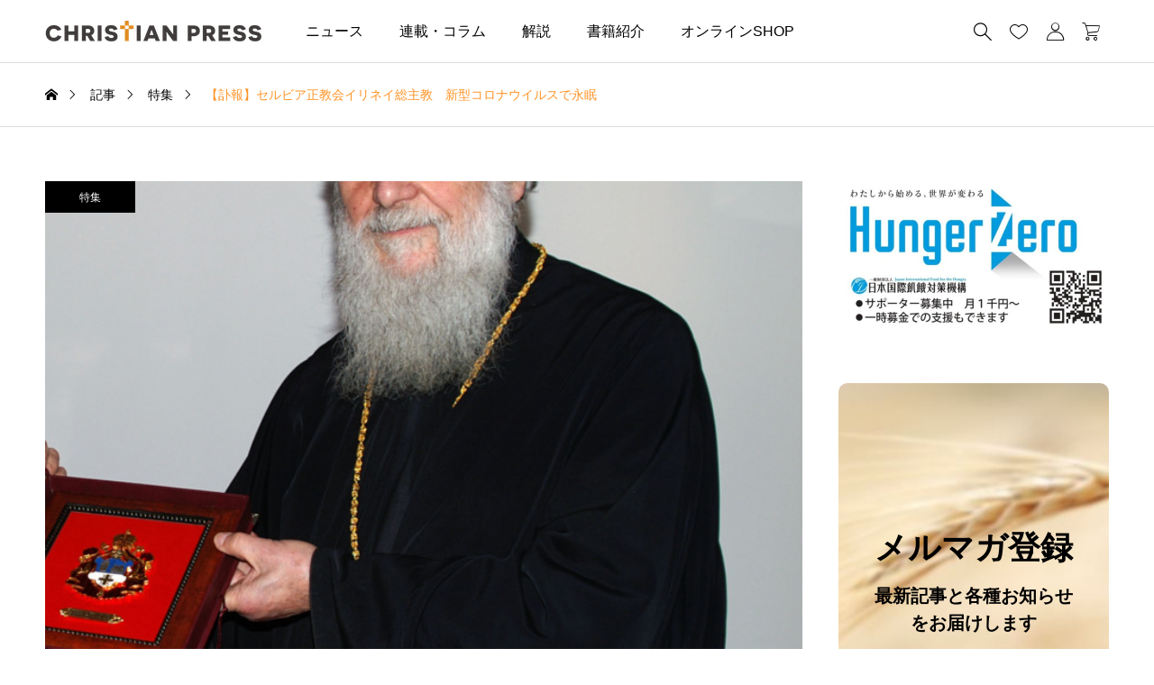

--- FILE ---
content_type: text/html; charset=UTF-8
request_url: http://christianpress.jp/irinej/
body_size: 26094
content:
<!DOCTYPE html>
<html class="pc" lang="ja">
<head prefix="og: http://ogp.me/ns# fb: http://ogp.me/ns/fb#">
<meta charset="UTF-8">
<meta name="viewport" content="width=device-width">
<title>【訃報】セルビア正教会イリネイ総主教　新型コロナウイルスで永眠 | クリプレ（クリスチャンプレス）</title>
<meta name="description" content="新型コロナウイルスで治療中だったセルビア正教会のイリネイ総主教（９０）が、首都ベオグラードにある入院先の病院で永眠した。">
<link rel="pingback" href="http://christianpress.jp/xmlrpc.php">
<script data-cfasync="false">window._EPYT_=window._EPYT_||{ajaxurl:"https://christianpress.jp/wp-admin/admin-ajax.php",security:"b202e29214",gallery_scrolloffset:20,eppathtoscripts:"http://christianpress.jp/wp-content/plugins/youtube-embed-plus/scripts/",eppath:"http://christianpress.jp/wp-content/plugins/youtube-embed-plus/",epresponsiveselector:["iframe.__youtube_prefs__","iframe[src*='youtube.com']","iframe[src*='youtube-nocookie.com']","iframe[data-ep-src*='youtube.com']","iframe[data-ep-src*='youtube-nocookie.com']","iframe[data-ep-gallerysrc*='youtube.com']"],version:"14.2.3.2",epdovol:true,evselector:'iframe.__youtube_prefs__[src], iframe[src*="youtube.com/embed/"], iframe[src*="youtube-nocookie.com/embed/"]',ajax_compat:false,maxres_facade:'eager',ytapi_load:'light',pause_others:true,facade_mode:true,not_live_on_channel:false,stopMobileBuffer:true};</script>
<meta name='robots' content='max-image-preview:large'/>
<style>img:is([sizes="auto" i], [sizes^="auto," i]) { contain-intrinsic-size: 3000px 1500px }</style>
<meta property="og:type" content="article">
<meta property="og:url" content="http://christianpress.jp/irinej/">
<meta property="og:title" content="【訃報】セルビア正教会イリネイ総主教　新型コロナウイルスで永眠 &#8211; クリプレ（クリスチャンプレス）">
<meta property="og:description" content="新型コロナウイルスで治療中だったセルビア正教会のイリネイ総主教（９０）が、首都ベオグラードにある入院先の病院で永眠した。">
<meta property="og:site_name" content="クリプレ（クリスチャンプレス）">
<meta property="og:image" content="https://christianpress.jp/wp-content/uploads/2020/11/f9471158e21856135f9106e2c1db4a60.jpg">
<meta property="og:image:secure_url" content="https://christianpress.jp/wp-content/uploads/2020/11/f9471158e21856135f9106e2c1db4a60.jpg">
<meta property="og:image:width" content="720">
<meta property="og:image:height" content="941">
<meta property="fb:app_id" content="1793475350691555">
<meta name="twitter:card" content="summary">
<meta name="twitter:site" content="@ChriPress">
<meta name="twitter:creator" content="@ChriPress">
<meta name="twitter:title" content="【訃報】セルビア正教会イリネイ総主教　新型コロナウイルスで永眠 &#8211; クリプレ（クリスチャンプレス）">
<meta property="twitter:description" content="新型コロナウイルスで治療中だったセルビア正教会のイリネイ総主教（９０）が、首都ベオグラードにある入院先の病院で永眠した。">
<meta name="twitter:image:src" content="https://christianpress.jp/wp-content/uploads/2020/11/f9471158e21856135f9106e2c1db4a60.jpg">
<!-- Jetpack Site Verification Tags -->
<meta name="google-site-verification" content="7A94e_STssapH4-_o6ApAFXvDODshHDPeGq3Rxq7mOs"/>
<link rel='dns-prefetch' href='//www.googletagmanager.com'/>
<link rel='dns-prefetch' href='//stats.wp.com'/>
<link rel="alternate" type="application/rss+xml" title="クリプレ（クリスチャンプレス） &raquo; フィード" href="https://christianpress.jp/feed/"/>
<link rel="alternate" type="application/rss+xml" title="クリプレ（クリスチャンプレス） &raquo; コメントフィード" href="https://christianpress.jp/comments/feed/"/>
<script type="text/javascript" id="wpp-js" src="http://christianpress.jp/wp-content/plugins/wordpress-popular-posts/assets/js/wpp.min.js?ver=7.3.6" data-sampling="0" data-sampling-rate="100" data-api-url="https://christianpress.jp/wp-json/wordpress-popular-posts" data-post-id="30998" data-token="d397f39678" data-lang="0" data-debug="0"></script>
<link rel='stylesheet' id='jetpack_related-posts-css' href='http://christianpress.jp/wp-content/plugins/jetpack/modules/related-posts/related-posts.css?ver=20240116' type='text/css' media='all'/>
<link rel='stylesheet' id='pt-cv-public-style-css' href='http://christianpress.jp/wp-content/plugins/content-views-query-and-display-post-page/public/assets/css/cv.css?ver=4.2.1' type='text/css' media='all'/>
<link rel='stylesheet' id='pt-cv-public-pro-style-css' href='http://christianpress.jp/wp-content/plugins/pt-content-views-pro/public/assets/css/cvpro.min.css?ver=6.4.0' type='text/css' media='all'/>
<link rel='stylesheet' id='wp-block-library-css' href='http://christianpress.jp/wp-includes/css/dist/block-library/style.min.css?ver=f89287479f3d150949cd6a1f5097a2a6' type='text/css' media='all'/>
<link rel='stylesheet' id='mediaelement-css' href='http://christianpress.jp/wp-includes/js/mediaelement/mediaelementplayer-legacy.min.css?ver=4.2.17' type='text/css' media='all'/>
<link rel='stylesheet' id='wp-mediaelement-css' href='http://christianpress.jp/wp-includes/js/mediaelement/wp-mediaelement.min.css?ver=f89287479f3d150949cd6a1f5097a2a6' type='text/css' media='all'/>
<style id='jetpack-sharing-buttons-style-inline-css' type='text/css'>
.jetpack-sharing-buttons__services-list{display:flex;flex-direction:row;flex-wrap:wrap;gap:0;list-style-type:none;margin:5px;padding:0}.jetpack-sharing-buttons__services-list.has-small-icon-size{font-size:12px}.jetpack-sharing-buttons__services-list.has-normal-icon-size{font-size:16px}.jetpack-sharing-buttons__services-list.has-large-icon-size{font-size:24px}.jetpack-sharing-buttons__services-list.has-huge-icon-size{font-size:36px}@media print{.jetpack-sharing-buttons__services-list{display:none!important}}.editor-styles-wrapper .wp-block-jetpack-sharing-buttons{gap:0;padding-inline-start:0}ul.jetpack-sharing-buttons__services-list.has-background{padding:1.25em 2.375em}
</style>
<style id='classic-theme-styles-inline-css' type='text/css'>
/*! This file is auto-generated */
.wp-block-button__link{color:#fff;background-color:#32373c;border-radius:9999px;box-shadow:none;text-decoration:none;padding:calc(.667em + 2px) calc(1.333em + 2px);font-size:1.125em}.wp-block-file__button{background:#32373c;color:#fff;text-decoration:none}
</style>
<style id='global-styles-inline-css' type='text/css'>
:root{--wp--preset--aspect-ratio--square: 1;--wp--preset--aspect-ratio--4-3: 4/3;--wp--preset--aspect-ratio--3-4: 3/4;--wp--preset--aspect-ratio--3-2: 3/2;--wp--preset--aspect-ratio--2-3: 2/3;--wp--preset--aspect-ratio--16-9: 16/9;--wp--preset--aspect-ratio--9-16: 9/16;--wp--preset--color--black: #000000;--wp--preset--color--cyan-bluish-gray: #abb8c3;--wp--preset--color--white: #ffffff;--wp--preset--color--pale-pink: #f78da7;--wp--preset--color--vivid-red: #cf2e2e;--wp--preset--color--luminous-vivid-orange: #ff6900;--wp--preset--color--luminous-vivid-amber: #fcb900;--wp--preset--color--light-green-cyan: #7bdcb5;--wp--preset--color--vivid-green-cyan: #00d084;--wp--preset--color--pale-cyan-blue: #8ed1fc;--wp--preset--color--vivid-cyan-blue: #0693e3;--wp--preset--color--vivid-purple: #9b51e0;--wp--preset--gradient--vivid-cyan-blue-to-vivid-purple: linear-gradient(135deg,rgba(6,147,227,1) 0%,rgb(155,81,224) 100%);--wp--preset--gradient--light-green-cyan-to-vivid-green-cyan: linear-gradient(135deg,rgb(122,220,180) 0%,rgb(0,208,130) 100%);--wp--preset--gradient--luminous-vivid-amber-to-luminous-vivid-orange: linear-gradient(135deg,rgba(252,185,0,1) 0%,rgba(255,105,0,1) 100%);--wp--preset--gradient--luminous-vivid-orange-to-vivid-red: linear-gradient(135deg,rgba(255,105,0,1) 0%,rgb(207,46,46) 100%);--wp--preset--gradient--very-light-gray-to-cyan-bluish-gray: linear-gradient(135deg,rgb(238,238,238) 0%,rgb(169,184,195) 100%);--wp--preset--gradient--cool-to-warm-spectrum: linear-gradient(135deg,rgb(74,234,220) 0%,rgb(151,120,209) 20%,rgb(207,42,186) 40%,rgb(238,44,130) 60%,rgb(251,105,98) 80%,rgb(254,248,76) 100%);--wp--preset--gradient--blush-light-purple: linear-gradient(135deg,rgb(255,206,236) 0%,rgb(152,150,240) 100%);--wp--preset--gradient--blush-bordeaux: linear-gradient(135deg,rgb(254,205,165) 0%,rgb(254,45,45) 50%,rgb(107,0,62) 100%);--wp--preset--gradient--luminous-dusk: linear-gradient(135deg,rgb(255,203,112) 0%,rgb(199,81,192) 50%,rgb(65,88,208) 100%);--wp--preset--gradient--pale-ocean: linear-gradient(135deg,rgb(255,245,203) 0%,rgb(182,227,212) 50%,rgb(51,167,181) 100%);--wp--preset--gradient--electric-grass: linear-gradient(135deg,rgb(202,248,128) 0%,rgb(113,206,126) 100%);--wp--preset--gradient--midnight: linear-gradient(135deg,rgb(2,3,129) 0%,rgb(40,116,252) 100%);--wp--preset--font-size--small: 13px;--wp--preset--font-size--medium: 20px;--wp--preset--font-size--large: 36px;--wp--preset--font-size--x-large: 42px;--wp--preset--spacing--20: 0.44rem;--wp--preset--spacing--30: 0.67rem;--wp--preset--spacing--40: 1rem;--wp--preset--spacing--50: 1.5rem;--wp--preset--spacing--60: 2.25rem;--wp--preset--spacing--70: 3.38rem;--wp--preset--spacing--80: 5.06rem;--wp--preset--shadow--natural: 6px 6px 9px rgba(0, 0, 0, 0.2);--wp--preset--shadow--deep: 12px 12px 50px rgba(0, 0, 0, 0.4);--wp--preset--shadow--sharp: 6px 6px 0px rgba(0, 0, 0, 0.2);--wp--preset--shadow--outlined: 6px 6px 0px -3px rgba(255, 255, 255, 1), 6px 6px rgba(0, 0, 0, 1);--wp--preset--shadow--crisp: 6px 6px 0px rgba(0, 0, 0, 1);}:where(.is-layout-flex){gap: 0.5em;}:where(.is-layout-grid){gap: 0.5em;}body .is-layout-flex{display: flex;}.is-layout-flex{flex-wrap: wrap;align-items: center;}.is-layout-flex > :is(*, div){margin: 0;}body .is-layout-grid{display: grid;}.is-layout-grid > :is(*, div){margin: 0;}:where(.wp-block-columns.is-layout-flex){gap: 2em;}:where(.wp-block-columns.is-layout-grid){gap: 2em;}:where(.wp-block-post-template.is-layout-flex){gap: 1.25em;}:where(.wp-block-post-template.is-layout-grid){gap: 1.25em;}.has-black-color{color: var(--wp--preset--color--black) !important;}.has-cyan-bluish-gray-color{color: var(--wp--preset--color--cyan-bluish-gray) !important;}.has-white-color{color: var(--wp--preset--color--white) !important;}.has-pale-pink-color{color: var(--wp--preset--color--pale-pink) !important;}.has-vivid-red-color{color: var(--wp--preset--color--vivid-red) !important;}.has-luminous-vivid-orange-color{color: var(--wp--preset--color--luminous-vivid-orange) !important;}.has-luminous-vivid-amber-color{color: var(--wp--preset--color--luminous-vivid-amber) !important;}.has-light-green-cyan-color{color: var(--wp--preset--color--light-green-cyan) !important;}.has-vivid-green-cyan-color{color: var(--wp--preset--color--vivid-green-cyan) !important;}.has-pale-cyan-blue-color{color: var(--wp--preset--color--pale-cyan-blue) !important;}.has-vivid-cyan-blue-color{color: var(--wp--preset--color--vivid-cyan-blue) !important;}.has-vivid-purple-color{color: var(--wp--preset--color--vivid-purple) !important;}.has-black-background-color{background-color: var(--wp--preset--color--black) !important;}.has-cyan-bluish-gray-background-color{background-color: var(--wp--preset--color--cyan-bluish-gray) !important;}.has-white-background-color{background-color: var(--wp--preset--color--white) !important;}.has-pale-pink-background-color{background-color: var(--wp--preset--color--pale-pink) !important;}.has-vivid-red-background-color{background-color: var(--wp--preset--color--vivid-red) !important;}.has-luminous-vivid-orange-background-color{background-color: var(--wp--preset--color--luminous-vivid-orange) !important;}.has-luminous-vivid-amber-background-color{background-color: var(--wp--preset--color--luminous-vivid-amber) !important;}.has-light-green-cyan-background-color{background-color: var(--wp--preset--color--light-green-cyan) !important;}.has-vivid-green-cyan-background-color{background-color: var(--wp--preset--color--vivid-green-cyan) !important;}.has-pale-cyan-blue-background-color{background-color: var(--wp--preset--color--pale-cyan-blue) !important;}.has-vivid-cyan-blue-background-color{background-color: var(--wp--preset--color--vivid-cyan-blue) !important;}.has-vivid-purple-background-color{background-color: var(--wp--preset--color--vivid-purple) !important;}.has-black-border-color{border-color: var(--wp--preset--color--black) !important;}.has-cyan-bluish-gray-border-color{border-color: var(--wp--preset--color--cyan-bluish-gray) !important;}.has-white-border-color{border-color: var(--wp--preset--color--white) !important;}.has-pale-pink-border-color{border-color: var(--wp--preset--color--pale-pink) !important;}.has-vivid-red-border-color{border-color: var(--wp--preset--color--vivid-red) !important;}.has-luminous-vivid-orange-border-color{border-color: var(--wp--preset--color--luminous-vivid-orange) !important;}.has-luminous-vivid-amber-border-color{border-color: var(--wp--preset--color--luminous-vivid-amber) !important;}.has-light-green-cyan-border-color{border-color: var(--wp--preset--color--light-green-cyan) !important;}.has-vivid-green-cyan-border-color{border-color: var(--wp--preset--color--vivid-green-cyan) !important;}.has-pale-cyan-blue-border-color{border-color: var(--wp--preset--color--pale-cyan-blue) !important;}.has-vivid-cyan-blue-border-color{border-color: var(--wp--preset--color--vivid-cyan-blue) !important;}.has-vivid-purple-border-color{border-color: var(--wp--preset--color--vivid-purple) !important;}.has-vivid-cyan-blue-to-vivid-purple-gradient-background{background: var(--wp--preset--gradient--vivid-cyan-blue-to-vivid-purple) !important;}.has-light-green-cyan-to-vivid-green-cyan-gradient-background{background: var(--wp--preset--gradient--light-green-cyan-to-vivid-green-cyan) !important;}.has-luminous-vivid-amber-to-luminous-vivid-orange-gradient-background{background: var(--wp--preset--gradient--luminous-vivid-amber-to-luminous-vivid-orange) !important;}.has-luminous-vivid-orange-to-vivid-red-gradient-background{background: var(--wp--preset--gradient--luminous-vivid-orange-to-vivid-red) !important;}.has-very-light-gray-to-cyan-bluish-gray-gradient-background{background: var(--wp--preset--gradient--very-light-gray-to-cyan-bluish-gray) !important;}.has-cool-to-warm-spectrum-gradient-background{background: var(--wp--preset--gradient--cool-to-warm-spectrum) !important;}.has-blush-light-purple-gradient-background{background: var(--wp--preset--gradient--blush-light-purple) !important;}.has-blush-bordeaux-gradient-background{background: var(--wp--preset--gradient--blush-bordeaux) !important;}.has-luminous-dusk-gradient-background{background: var(--wp--preset--gradient--luminous-dusk) !important;}.has-pale-ocean-gradient-background{background: var(--wp--preset--gradient--pale-ocean) !important;}.has-electric-grass-gradient-background{background: var(--wp--preset--gradient--electric-grass) !important;}.has-midnight-gradient-background{background: var(--wp--preset--gradient--midnight) !important;}.has-small-font-size{font-size: var(--wp--preset--font-size--small) !important;}.has-medium-font-size{font-size: var(--wp--preset--font-size--medium) !important;}.has-large-font-size{font-size: var(--wp--preset--font-size--large) !important;}.has-x-large-font-size{font-size: var(--wp--preset--font-size--x-large) !important;}
:where(.wp-block-post-template.is-layout-flex){gap: 1.25em;}:where(.wp-block-post-template.is-layout-grid){gap: 1.25em;}
:where(.wp-block-columns.is-layout-flex){gap: 2em;}:where(.wp-block-columns.is-layout-grid){gap: 2em;}
:root :where(.wp-block-pullquote){font-size: 1.5em;line-height: 1.6;}
</style>
<link rel='stylesheet' id='crp-public-css' href='http://christianpress.jp/wp-content/plugins/custom-related-posts/dist/public.css?ver=1.8.0' type='text/css' media='all'/>
<link rel='stylesheet' id='woocommerce-layout-css' href='http://christianpress.jp/wp-content/plugins/woocommerce/assets/css/woocommerce-layout.css?ver=10.3.5' type='text/css' media='all'/>
<style id='woocommerce-layout-inline-css' type='text/css'>

	.infinite-scroll .woocommerce-pagination {
		display: none;
	}
</style>
<link rel='stylesheet' id='woocommerce-smallscreen-css' href='http://christianpress.jp/wp-content/plugins/woocommerce/assets/css/woocommerce-smallscreen.css?ver=10.3.5' type='text/css' media='only screen and (max-width: 768px)'/>
<link rel='stylesheet' id='woocommerce-general-css' href='http://christianpress.jp/wp-content/plugins/woocommerce/assets/css/woocommerce.css?ver=10.3.5' type='text/css' media='all'/>
<style id='woocommerce-inline-inline-css' type='text/css'>
.woocommerce form .form-row .required { visibility: visible; }
</style>
<link rel='stylesheet' id='ivory-search-styles-css' href='http://christianpress.jp/wp-content/plugins/add-search-to-menu/public/css/ivory-search.min.css?ver=5.5.12' type='text/css' media='all'/>
<link rel='stylesheet' id='wordpress-popular-posts-css-css' href='http://christianpress.jp/wp-content/plugins/wordpress-popular-posts/assets/css/wpp.css?ver=7.3.6' type='text/css' media='all'/>
<link rel='stylesheet' id='brands-styles-css' href='http://christianpress.jp/wp-content/plugins/woocommerce/assets/css/brands.css?ver=10.3.5' type='text/css' media='all'/>
<link rel='stylesheet' id='swiper-css' href='http://christianpress.jp/wp-content/themes/common_tcd097/css/swiper-bundle.min.css?ver=1716283376' type='text/css' media='all'/>
<link rel='stylesheet' id='style-css' href='http://christianpress.jp/wp-content/themes/common_tcd097/style.css?ver=1716283376' type='text/css' media='all'/>
<link rel='stylesheet' id='design-plus-css' href='http://christianpress.jp/wp-content/themes/common_tcd097/css/design-plus.css?ver=1716283376' type='text/css' media='all'/>
<link rel='stylesheet' id='default-widget-css' href='http://christianpress.jp/wp-content/themes/common_tcd097/css/default-widget.css?ver=1716283376' type='text/css' media='all'/>
<link rel='stylesheet' id='comment-css' href='http://christianpress.jp/wp-content/themes/common_tcd097/css/comment.css?ver=1716283376' type='text/css' media='all'/>
<link rel='stylesheet' id='woocommerce-basic-style-css' href='http://christianpress.jp/wp-content/themes/common_tcd097/wc/css/woocommerce.css?ver=f89287479f3d150949cd6a1f5097a2a6' type='text/css' media='all'/>
<link rel='stylesheet' id='woocommerce-widget-style-css' href='http://christianpress.jp/wp-content/themes/common_tcd097/wc/css/wc-widget.css?ver=f89287479f3d150949cd6a1f5097a2a6' type='text/css' media='all'/>
<link rel='stylesheet' id='woocommerce-common-style-css' href='http://christianpress.jp/wp-content/themes/common_tcd097/wc/css/common-style.css?ver=f89287479f3d150949cd6a1f5097a2a6' type='text/css' media='all'/>
<link rel='stylesheet' id='sns-button-css-css' href='http://christianpress.jp/wp-content/themes/common_tcd097/css/sns-button.css?ver=f89287479f3d150949cd6a1f5097a2a6' type='text/css' media='all'/>
<link rel='stylesheet' id='__EPYT__style-css' href='http://christianpress.jp/wp-content/plugins/youtube-embed-plus/styles/ytprefs.min.css?ver=14.2.3.2' type='text/css' media='all'/>
<style id='__EPYT__style-inline-css' type='text/css'>

                .epyt-gallery-thumb {
                        width: 33.333%;
                }
                
</style>
<script data-cfasync="false">window._EPYT_=window._EPYT_||{ajaxurl:"https://christianpress.jp/wp-admin/admin-ajax.php",security:"b202e29214",gallery_scrolloffset:20,eppathtoscripts:"http://christianpress.jp/wp-content/plugins/youtube-embed-plus/scripts/",eppath:"http://christianpress.jp/wp-content/plugins/youtube-embed-plus/",epresponsiveselector:["iframe.__youtube_prefs__","iframe[src*='youtube.com']","iframe[src*='youtube-nocookie.com']","iframe[data-ep-src*='youtube.com']","iframe[data-ep-src*='youtube-nocookie.com']","iframe[data-ep-gallerysrc*='youtube.com']"],version:"14.2.3.2",epdovol:true,evselector:'iframe.__youtube_prefs__[src], iframe[src*="youtube.com/embed/"], iframe[src*="youtube-nocookie.com/embed/"]',ajax_compat:false,maxres_facade:'eager',ytapi_load:'light',pause_others:true,facade_mode:true,not_live_on_channel:false,stopMobileBuffer:true};</script>
<script type="text/javascript" id="jetpack_related-posts-js-extra">//<![CDATA[
var related_posts_js_options={"post_heading":"h4"};
//]]></script>
<script type="text/javascript" src="http://christianpress.jp/wp-content/plugins/jetpack/_inc/build/related-posts/related-posts.min.js?ver=20240116" id="jetpack_related-posts-js"></script>
<script type="text/javascript" src="http://christianpress.jp/wp-includes/js/jquery/jquery.min.js?ver=3.7.1" id="jquery-core-js"></script>
<script type="text/javascript" src="http://christianpress.jp/wp-includes/js/jquery/jquery-migrate.min.js?ver=3.4.1" id="jquery-migrate-js"></script>
<script type="text/javascript" src="http://christianpress.jp/wp-content/plugins/woocommerce/assets/js/jquery-blockui/jquery.blockUI.min.js?ver=2.7.0-wc.10.3.5" id="wc-jquery-blockui-js" defer="defer" data-wp-strategy="defer"></script>
<script type="text/javascript" id="wc-add-to-cart-js-extra">//<![CDATA[
var wc_add_to_cart_params={"ajax_url":"\/wp-admin\/admin-ajax.php","wc_ajax_url":"\/?wc-ajax=%%endpoint%%","i18n_view_cart":"\u304a\u8cb7\u3044\u7269\u30ab\u30b4\u3092\u8868\u793a","cart_url":"https:\/\/christianpress.jp\/cart\/","is_cart":"","cart_redirect_after_add":"no"};
//]]></script>
<script type="text/javascript" src="http://christianpress.jp/wp-content/plugins/woocommerce/assets/js/frontend/add-to-cart.min.js?ver=10.3.5" id="wc-add-to-cart-js" defer="defer" data-wp-strategy="defer"></script>
<script type="text/javascript" src="http://christianpress.jp/wp-content/plugins/woocommerce/assets/js/js-cookie/js.cookie.min.js?ver=2.1.4-wc.10.3.5" id="wc-js-cookie-js" defer="defer" data-wp-strategy="defer"></script>
<script type="text/javascript" id="woocommerce-js-extra">//<![CDATA[
var woocommerce_params={"ajax_url":"\/wp-admin\/admin-ajax.php","wc_ajax_url":"\/?wc-ajax=%%endpoint%%","i18n_password_show":"\u30d1\u30b9\u30ef\u30fc\u30c9\u3092\u8868\u793a","i18n_password_hide":"\u30d1\u30b9\u30ef\u30fc\u30c9\u3092\u96a0\u3059"};
//]]></script>
<script type="text/javascript" src="http://christianpress.jp/wp-content/plugins/woocommerce/assets/js/frontend/woocommerce.min.js?ver=10.3.5" id="woocommerce-js" defer="defer" data-wp-strategy="defer"></script>
<script type="text/javascript" id="WCPAY_ASSETS-js-extra">//<![CDATA[
var wcpayAssets={"url":"http:\/\/christianpress.jp\/wp-content\/plugins\/woocommerce-payments\/dist\/"};
//]]></script>
<!-- Site Kit によって追加された Google タグ（gtag.js）スニペット -->
<!-- Google アナリティクス スニペット (Site Kit が追加) -->
<script type="text/javascript" src="https://www.googletagmanager.com/gtag/js?id=G-FZ5H8BZX0M" id="google_gtagjs-js" async></script>
<script type="text/javascript" id="google_gtagjs-js-after">//<![CDATA[
window.dataLayer=window.dataLayer||[];function gtag(){dataLayer.push(arguments);}gtag("set","linker",{"domains":["christianpress.jp"]});gtag("js",new Date());gtag("set","developer_id.dZTNiMT",true);gtag("config","G-FZ5H8BZX0M");
//]]></script>
<script type="text/javascript" src="http://christianpress.jp/wp-content/plugins/youtube-embed-plus/scripts/ytprefs.min.js?ver=14.2.3.2" id="__ytprefs__-js"></script>
<link rel="https://api.w.org/" href="https://christianpress.jp/wp-json/"/><link rel="alternate" title="JSON" type="application/json" href="https://christianpress.jp/wp-json/wp/v2/posts/30998"/><link rel="canonical" href="https://christianpress.jp/irinej/"/>
<link rel='shortlink' href='https://christianpress.jp/?p=30998'/>
<link rel="alternate" title="oEmbed (JSON)" type="application/json+oembed" href="https://christianpress.jp/wp-json/oembed/1.0/embed?url=https%3A%2F%2Fchristianpress.jp%2Firinej%2F"/>
<link rel="alternate" title="oEmbed (XML)" type="text/xml+oembed" href="https://christianpress.jp/wp-json/oembed/1.0/embed?url=https%3A%2F%2Fchristianpress.jp%2Firinej%2F&#038;format=xml"/>
<meta name="generator" content="Site Kit by Google 1.167.0"/>	<style>img#wpstats{display:none}</style>
<style id="wpp-loading-animation-styles">@-webkit-keyframes bgslide{from{background-position-x:0}to{background-position-x:-200%}}@keyframes bgslide{from{background-position-x:0}to{background-position-x:-200%}}.wpp-widget-block-placeholder,.wpp-shortcode-placeholder{margin:0 auto;width:60px;height:3px;background:#dd3737;background:linear-gradient(90deg,#dd3737 0%,#571313 10%,#dd3737 100%);background-size:200% auto;border-radius:3px;-webkit-animation:bgslide 1s infinite linear;animation:bgslide 1s infinite linear}</style>
<noscript><style>.woocommerce-product-gallery{ opacity: 1 !important; }</style></noscript>
<meta name="description" content="新型コロナウイルスで治療中だったセルビア正教会のイリネイ総主教（９０）が、首都ベオグラードにある入院先の病院で&hellip;"/>
<!-- Jetpack Open Graph Tags -->
<meta property="og:type" content="article"/>
<meta property="og:title" content="【訃報】セルビア正教会イリネイ総主教　新型コロナウイルスで永眠"/>
<meta property="og:url" content="https://christianpress.jp/irinej/"/>
<meta property="og:description" content="新型コロナウイルスで治療中だったセルビア正教会のイリネイ総主教（９０）が、首都ベオグラードにある入院先の病院で&hellip;"/>
<meta property="article:published_time" content="2020-11-21T14:21:19+00:00"/>
<meta property="article:modified_time" content="2020-11-24T04:42:18+00:00"/>
<meta property="og:site_name" content="クリプレ（クリスチャンプレス）"/>
<meta property="og:image" content="https://christianpress.jp/wp-content/uploads/2020/11/f9471158e21856135f9106e2c1db4a60.jpg"/>
<meta property="og:image:width" content="720"/>
<meta property="og:image:height" content="941"/>
<meta property="og:image:alt" content=""/>
<meta property="og:locale" content="ja_JP"/>
<meta name="twitter:site" content="@ChriPress"/>
<meta name="twitter:text:title" content="【訃報】セルビア正教会イリネイ総主教　新型コロナウイルスで永眠"/>
<meta name="twitter:image" content="https://christianpress.jp/wp-content/uploads/2020/11/f9471158e21856135f9106e2c1db4a60.jpg?w=640"/>
<meta name="twitter:card" content="summary_large_image"/>
<!-- End Jetpack Open Graph Tags -->
<style type="text/css">
:root {
  --tcd-accent-color:255,147,38;
  --tcd-bg-color:254,249,243;
  --tcd-link-color:255,147,38;
}
.c-headline { font-family:var(--tcd-font-type2); font-size:34px; }
.p-single__header-title { font-family:var(--tcd-font-type2); font-size:28px; }
.post_content { font-family:var(--tcd-font-type2); font-size:16px; }
@media (max-width:767px) {
  .c-headline { font-size:22px; }
  .p-single__header-title { font-size:22px; }
  .post_content { font-size:16px; }
}
.qt_google_map .pb_googlemap_custom-overlay-inner { background:#ffffff; color:#000000; }
.qt_google_map .pb_googlemap_custom-overlay-inner::after { border-color:#ffffff transparent transparent transparent; }
.styled_h2 {
  font-size:26px!important;
  text-align:center!important;
  font-weight:600!important;
  color:#000000;
  border-color:#000000;
  border-width:3px;
  border-style:solid;
border-left:none;
border-right:none;
border-top:none;
border-bottom:none;
background-color:transparent;
}
@media screen and (max-width:767px) {
  .styled_h2 { font-size:18px!important; }
}
.styled_h3 {
  font-size:20px!important;
  text-align:left!important;
  font-weight:600!important;
  color:#000000;
  border-color:#000000;
  border-width:2px;
  border-style:solid;
padding-left:1em!important;
padding-top:0.5em!important;
padding-bottom:0.5em!important;
border-right:none;
border-top:none;
border-bottom:none;
background-color:transparent;
}
@media screen and (max-width:767px) {
  .styled_h3 { font-size:18px!important; }
}
.styled_h4 {
  font-size:18px!important;
  text-align:left!important;
  font-weight:400!important;
  color:#000000;
  border-color:#dddddd;
  border-width:1px;
  border-style:dotted;
border-left:none;
border-right:none;
border-top:none;
padding-bottom:0.8em!important;
background-color:transparent;
}
@media screen and (max-width:767px) {
  .styled_h4 { font-size:18px!important; }
}
.styled_h5 {
  font-size:16px!important;
  text-align:left!important;
  font-weight:400!important;
  color:#000000;
  border-color:#000000;
  border-width:3px;
  border-style:double;
border-left:none;
border-right:none;
border-top:none;
border-bottom:none;
background-color:#fafafa;
padding:0.8em 1em!important;
}
@media screen and (max-width:767px) {
  .styled_h5 { font-size:16px!important; }
}
.q_custom_button.q_custom_button1 { width:270px; height:60px;border-radius:70px;border-color:#1e73be; }.q_custom_button.q_custom_button1:before { background-color:#1e73be;left:-35px;transform:skewX(45deg); width:calc(100% + 70px); }.q_custom_button.q_custom_button1:hover { color:#333333;border-color:#333333; }.q_custom_button.q_custom_button1:hover:before { left:calc(100% + 50px); }.q_custom_button.q_custom_button2 { width:270px; height:60px;border-radius:0px;background-color:#000000;border:none; }.q_custom_button.q_custom_button2:before { background-color:#333333;left:-100%; }.q_custom_button.q_custom_button2:hover {  }.q_custom_button.q_custom_button2:hover:before { left:0; }.q_custom_button.q_custom_button3 { width:400px; height:70px;border-radius:70px;border-color:#000000; }.q_custom_button.q_custom_button3:before { background-color:#000000;left:-35px;transform:skewX(45deg); width:calc(100% + 70px); }.q_custom_button.q_custom_button3:hover { color:#333333;border-color:#333333; }.q_custom_button.q_custom_button3:hover:before { left:calc(100% + 50px); }.q_frame1 {
  background:#ffffff;
  border-radius:0px;
  border-width:1px;
  border-color:#dddddd;
  border-style:solid;
}
.q_frame1 .q_frame_label {
  color:#000000;
}
.q_frame2 {
  background:#ffffff;
  border-radius:0px;
  border-width:1px;
  border-color:#009aff;
  border-style:solid;
}
.q_frame2 .q_frame_label {
  color:#009aff;
}
.q_frame3 {
  background:#ffffff;
  border-radius:10px;
  border-width:1px;
  border-color:#f9b42d;
  border-style:solid;
}
.q_frame3 .q_frame_label {
  color:#f9b42d;
}
.q_underline1 {
  font-weight:400;background-image:linear-gradient(to right, transparent 50%, #fff799 50%);background-position:-100% 0.8em;}
.q_underline2 {
  font-weight:600;background-image:linear-gradient(to right, transparent 50%, #99f9ff 50%);}
.q_underline3 {
  font-weight:400;background-image:linear-gradient(to right, transparent 50%, #ff99b8 50%);}
.speech_balloon1 .speech_balloon_text_inner {
  color:#000000;
  background-color:#f2f2f2;
  border-color:#f2f2f2;
}
.speech_balloon1 .before { border-left-color:#f2f2f2; }
.speech_balloon1 .after { border-right-color:#f2f2f2; }
.speech_balloon2 .speech_balloon_text_inner {
  color:#000000;
  background-color:#ffffff;
  border-color:#000000;
}
.speech_balloon2 .before { border-left-color:#000000; }
.speech_balloon2 .after { border-right-color:#ffffff; }
.speech_balloon3 .speech_balloon_text_inner {
  color:#ffffff;
  background-color:#000000;
  border-color:#000000;
}
.speech_balloon3 .before { border-left-color:#000000; }
.speech_balloon3 .after { border-right-color:#000000; }
.speech_balloon4 .speech_balloon_text_inner {
  color:#000000;
  background-color:#ffffff;
  border-color:#000000;
}
.speech_balloon4 .before { border-left-color:#000000; }
.speech_balloon4 .after { border-right-color:#ffffff; }
</style>
<style id="current-page-style" type="text/css">
</style>
<style id="tcd-woocommerce-output-style">
.woocommerce .star-rating, .woocommerce .star-rating:before, .woocommerce .comment-form-rating-radios label::before { color:#ffa500!important; }
.p-product-like-message { background-color:#333333; }
</style>
<style id="tcd-hover-animation-style">
.c-hover-animation { overflow:hidden; backface-visibility: hidden; }
.c-hover-animation__image { transition: transform  0.5s ease, opacity 0.5s ease; }
.c-hover-animation { background:#000000; }
@media (hover: hover) and (pointer: fine) {
  a.c-hover-animation:hover .c-hover-animation__image, a:hover .c-hover-animation .c-hover-animation__image
  { opacity:0.5; }
}
</style>
<style type="text/css">li.crp-list-item.crp-list-item-image-left.crp-list-item-has-image {
    border-bottom: 1px solid #ddd;
    padding-bottom: 5px;
}
li.crp-list-item.crp-list-item-image-none {
    line-height: 1.7em;
	padding-left:3px;
list-style-type: none!important;
    border-bottom: 1px dotted #ddd;
  color:#333;
}
h3.crp-list-title {
    /*display: none; */
    margin: 33px 0 4px ;
	padding-left:10px;
    border-top: 0px solid #ddd;
    font-size: 20px;
    line-height:1.5em;
    border-bottom: 1px solid #ddd;
}

h3.crp-list-title {
    
    display: none;
}
ul.crp-list {
    border-top: 1px solid #ccc;
   padding-top:8px;
   padding-bottom:8px;
    margin-left: 0 !important;
}</style><style id="tcd-custom-css">
/*ヘッダー背景*/
.p-page-header {    height: 150px;}
/*パートナーロゴ*/
div#cb_5 img {
    margin: 10px;
}

/*書評購入ボタン*/
a.b_now {
    /* border: 1px solid #ddd; */
    padding: 2px 4px;
    font-size: 12px;
    color: white;
    background: black;
    margin: 2px;
}
/*サイドバー広告文字入れ*/
div.pt-cv-content p.wp-caption-text {
    position: absolute;
    color: white !important;
    font-size: 24px;
    top: 42%;
    left: 50%;
    -ms-transform: translate(-50%,-50%);
    -webkit-transform: translate(-50%,-50%);
    transform: translate(-50%,-50%);
    margin: 0;
    padding: 0;
    color: white;
}

/*code  アイキャッチ削除*/ 
#post_image {
    display: none;
}

/*code ブログ・カテゴリー画像なし*/ 
#page_header {
    display: none;
}

/*code トップページNEW　下幅*/ 
.post_carousel {
    padding: 100px 0 40px;
    margin-bottom: 60px;
}


/*寄付ボタンセンター寄せ*/
.dn {
    margin:0 auto;
    min-width:320px;
   text-align: center;
}

/*寄付ショートコード*/
.asp_product_item{border:none !important; box-shadow:none !important ;}
/*寄付ボタン*/
.donate-button {
    padding: 16px 16px;
    margin-top: 17px;
    background: #ffd589;
    border: none;
    border-radius: 5px;
    display: block;
    width: 300px;
    float: left;
    margin: 16px 6px;
}
.donate-button:hover {

    background: #ddd;
 
}



#pt-cv-view-47f3c0084m .pt-cv-title a, #pt-cv-view-47f3c0084m .panel-title{
	display:inline !important;
}
/*サムネイル幅*/
.p-blog-archive__item-thumbnail {
    float: left;
    overflow: hidden;
    position: relative;
    width: 34.875%;
}
.post_content .wp-caption{border:none;}
.p-blog-archive__item-info {
    float: right;
    width: 62.218%;
}

/*  .slick-slide img {
    display: block;
    border-radius: 10px;
} 　メインスライダーにも影響　*/
img.attachment-size2.size-size2.wp-post-image {
    border-radius: 10px;
}


#post_list .article .image {
    width: 100%;
    height: 0;
    overflow: hidden;
    padding-top: 64.285%;
    position: relative;
    border-radius: 10px;
}


cb_content-carousel .image {
    width: 100%;
    height: 0;
    overflow: hidden;
    padding-top: 64.285%;
    position: relative;
    border-radius: 10px;
}

#post_list .article .image img {
border-radius: 10px;
}



.pt-cv-thumbnail {
    border-radius: 10px;
}


</style>
<link rel="icon" href="https://christianpress.jp/wp-content/uploads/2018/05/cropped-0B987661-7491-4834-A60D-4912EC6CA008-32x32.jpeg" sizes="32x32"/>
<link rel="icon" href="https://christianpress.jp/wp-content/uploads/2018/05/cropped-0B987661-7491-4834-A60D-4912EC6CA008-192x192.jpeg" sizes="192x192"/>
<link rel="apple-touch-icon" href="https://christianpress.jp/wp-content/uploads/2018/05/cropped-0B987661-7491-4834-A60D-4912EC6CA008-180x180.jpeg"/>
<meta name="msapplication-TileImage" content="https://christianpress.jp/wp-content/uploads/2018/05/cropped-0B987661-7491-4834-A60D-4912EC6CA008-270x270.jpeg"/>
<style type="text/css" id="wp-custom-css">
			img.attachment-post-thumbnail.size-post-thumbnail.wp-post-image {
    height: 560px !important;
}
.p-fp-posts__header{
	background:none;
}
.c-triangle.u-flex-center {
    display: none;
}
figcaption.wp-caption-text {
    display: none;
}
a.p-archive--post-item__category.c-post-category.u-flex-center {
    background: #e78e1e;
}
img.attachment-post-thumbnail.size-post-thumbnail.wp-post-image {
    width: 100%;
    height: 500px;
    object-fit: cover;
}

a.b_now{
	color:white !important;
border-radius:4px;
	padding:5px 10px;
}

.l-footer__banner-item {
    border: 1px solid #ddd;
}
img.attachment-post-thumbnail.size-post-thumbnail.wp-post-image{
	height:auto;
}		</style>
<style type="text/css" media="screen">.is-menu path.search-icon-path { fill: #ffffff;}body .popup-search-close:after, body .search-close:after { border-color: #ffffff;}body .popup-search-close:before, body .search-close:before { border-color: #ffffff;}</style></head>
<body id="body" class="post-template-default single single-post postid-30998 single-format-standard wp-embed-responsive theme-common_tcd097 woocommerce-no-js common_tcd097 no_comment_form is-header-type--light"><noscript><meta HTTP-EQUIV="refresh" content="0;url='http://christianpress.jp/irinej/?PageSpeed=noscript'" /><style><!--table,div,span,font,p{display:none} --></style><div style="display:block">Please click <a href="http://christianpress.jp/irinej/?PageSpeed=noscript">here</a> if you are not redirected within a few seconds.</div></noscript>
<div id="js-body-start"></div>
<header id="js-header" class="l-header p-drawer-animation">
<div class="l-header__inner l-inner">
<div class="l-header__logo u-flex-align-center">
<a href="https://christianpress.jp/" class="c-logo" title="クリプレ（クリスチャンプレス）">
<img class="c-logo__image" src="https://christianpress.jp/wp-content/uploads/2024/05/chripre-logo-1.png?1764952107" alt="クリプレ（クリスチャンプレス）" title="クリプレ（クリスチャンプレス）" width="240" height="23" style="height:23px;"/>
<img class="c-logo__image" src="https://christianpress.jp/wp-content/uploads/2024/05/chripre-logo-1.png?1764952107" alt="クリプレ（クリスチャンプレス）" title="クリプレ（クリスチャンプレス）" width="240" height="23" style="height:23px;"/>
</a>
</div>
<nav class="p-global__nav-wrapper u-flex-justify-center"><ul id="js-global-nav" class="p-global__nav"><li id="menu-item-64541" class="menu-item menu-item-type-taxonomy menu-item-object-category current-post-ancestor menu-item-has-children menu-item-64541 "><a href="https://christianpress.jp/category/main_news/">ニュース</a>
<ul class="sub-menu">
<li id="menu-item-64542" class="menu-item menu-item-type-taxonomy menu-item-object-category current-post-ancestor current-menu-parent current-post-parent menu-item-64542 "><a href="https://christianpress.jp/category/main_news/feature/">特集</a></li>
<li id="menu-item-64543" class="menu-item menu-item-type-taxonomy menu-item-object-category menu-item-64543 "><a href="https://christianpress.jp/category/main_news/mission-church-theology/">宣教・教会・神学</a></li>
<li id="menu-item-64544" class="menu-item menu-item-type-taxonomy menu-item-object-category menu-item-64544 "><a href="https://christianpress.jp/category/main_news/society-education-list/">社会・教育</a></li>
<li id="menu-item-64545" class="menu-item menu-item-type-taxonomy menu-item-object-category menu-item-64545 "><a href="https://christianpress.jp/category/main_news/event/">イベント</a></li>
<li id="menu-item-64546" class="menu-item menu-item-type-taxonomy menu-item-object-category menu-item-64546 "><a href="https://christianpress.jp/category/main_news/overseas/">海外</a></li>
<li id="menu-item-64547" class="menu-item menu-item-type-taxonomy menu-item-object-category menu-item-64547 "><a href="https://christianpress.jp/category/main_news/culture/">映画・音楽・文化</a></li>
</ul>
</li>
<li id="menu-item-64536" class="menu-item menu-item-type-taxonomy menu-item-object-category menu-item-has-children menu-item-64536 "><a href="https://christianpress.jp/category/serialization/">連載・コラム</a>
<ul class="sub-menu">
<li id="menu-item-64539" class="menu-item menu-item-type-taxonomy menu-item-object-category menu-item-64539 "><a href="https://christianpress.jp/category/serialization/talk-about-bible/">聖書からよもやま話</a></li>
<li id="menu-item-64537" class="menu-item menu-item-type-taxonomy menu-item-object-category menu-item-64537 "><a href="https://christianpress.jp/category/serialization/whats_today/">今日は何の日</a></li>
<li id="menu-item-64540" class="menu-item menu-item-type-taxonomy menu-item-object-category menu-item-64540 "><a href="https://christianpress.jp/category/serialization/philo/">断片から見た世界</a></li>
</ul>
</li>
<li id="menu-item-64538" class="menu-item menu-item-type-taxonomy menu-item-object-category menu-item-64538 "><a href="https://christianpress.jp/category/serialization/commentary/">解説</a></li>
<li id="menu-item-64535" class="menu-item menu-item-type-taxonomy menu-item-object-category menu-item-64535 "><a href="https://christianpress.jp/category/book/">書籍紹介</a></li>
<li id="menu-item-87328" class="menu-item menu-item-type-post_type_archive menu-item-object-product menu-item-87328 "><a href="https://christianpress.jp/shop/">オンラインSHOP</a></li>
<li class=" astm-search-menu is-menu is-dropdown menu-item"><a href="#" role="button" aria-label="Search Icon Link"><svg width="20" height="20" class="search-icon" role="img" viewBox="2 9 20 5" focusable="false" aria-label="Search">
<path class="search-icon-path" d="M15.5 14h-.79l-.28-.27C15.41 12.59 16 11.11 16 9.5 16 5.91 13.09 3 9.5 3S3 5.91 3 9.5 5.91 16 9.5 16c1.61 0 3.09-.59 4.23-1.57l.27.28v.79l5 4.99L20.49 19l-4.99-5zm-6 0C7.01 14 5 11.99 5 9.5S7.01 5 9.5 5 14 7.01 14 9.5 11.99 14 9.5 14z"></path></svg></a><form class="is-search-form is-form-style is-form-style-3 is-form-id-0 " action="https://christianpress.jp/" method="get" role="search"><label for="is-search-input-0"><span class="is-screen-reader-text">Search for:</span><input type="search" id="is-search-input-0" name="s" value="" class="is-search-input" placeholder="Search here..." autocomplete=off /></label><button type="submit" class="is-search-submit"><span class="is-screen-reader-text">Search Button</span><span class="is-search-icon"><svg focusable="false" aria-label="Search" xmlns="http://www.w3.org/2000/svg" viewBox="0 0 24 24" width="24px"><path d="M15.5 14h-.79l-.28-.27C15.41 12.59 16 11.11 16 9.5 16 5.91 13.09 3 9.5 3S3 5.91 3 9.5 5.91 16 9.5 16c1.61 0 3.09-.59 4.23-1.57l.27.28v.79l5 4.99L20.49 19l-4.99-5zm-6 0C7.01 14 5 11.99 5 9.5S7.01 5 9.5 5 14 7.01 14 9.5 11.99 14 9.5 14z"></path></svg></span></button></form></li></ul></nav> <div class="l-header__icons u-flex-align-center">
<div class="l-header__icons-search">
<form class="l-header__search u-flex" role="search" method="get" action="https://christianpress.jp/">
<div class="l-header__search-form">
<input type="search" value="" name="s"/>
</div>
<div class="l-header__search-button">
<button class="" type="submit" value="検索">&#xe951;</button>
</div>
<input type="hidden" name="post_type" value="product"/>
</form>
</div>
<ul class="p-header-member u-flex">
<li class="p-header-member__item p-header-member__item--wishlist">
<a class="p-header-member__item-link u-flex-center" href="https://christianpress.jp/my-account/wishlist/">
<span class="p-header-member__item-icon c-icon">&#xe94f;</span>
<span id="js-header-wishlist-count" class="p-header-member__item-badge u-flex-center" style="background-color:#dd9696;"></span>
</a>
</li>
<li class="p-header-member__item p-header-member__item--mypage">
<a id="js-header-mypage" class="p-header-member__item-link u-flex-center is-logout" href="https://christianpress.jp/my-account/">
<span class="p-header-member__item-icon c-icon" style="font-size:23px;">&#xe94c;</span>
</a>
</li>
<li class="p-header-member__item p-header-member__item--cart">
<a id="js-header-cart" class="p-header-member__item-link u-flex-center" href="https://christianpress.jp/cart/">
<span class="p-header-member__item-icon c-icon">&#xe950;</span>
<span id="js-header-cart-item-count" class="p-header-member__item-badge u-flex-center" style="background-color:;"></span>
</a>
</li>
</ul>
<div class="p-header__menu-button">
<button id="js-menu-button" class="p-menu-button u-button-reset" type="button"><span></span><span></span><span></span></button>
</div>
</div>
<div class="p-header-memberbox" id="js-header-memberbox">
<div class="p-header-memberbox__login">
<form action="https://christianpress.jp/my-account/" method="post" onKeyDown="if (event.keyCode == 13) return false;">
<p class="p-header-memberbox__login-email">
<input class="p-header-memberbox__login-input" type="text" name="username" autocomplete="username" placeholder="ユーザー名またはメールアドレス">
</p>
<p class="p-header-memberbox__login-password">
<input class="p-header-memberbox__login-input" type="password" name="password" autocomplete="current-password" placeholder="パスワード">
</p>
<p class="p-header-memberbox__login-rememberme">
<label><input name="rememberme" type="checkbox" value="forever"> <span>ログイン状態を保存</span></label>
</p>
<p class="p-header-memberbox__login-button">
<input type="hidden" id="woocommerce-login-nonce" name="woocommerce-login-nonce" value="2943876e86"/><input type="hidden" name="_wp_http_referer" value="/irinej/"/>	<input type="hidden" name="redirect" value="">
<button type="submit" class="c-button" name="login" value="ログイン">ログイン</button>
</p>
<p class="p-header-memberbox__login-lostpassword"><a href="https://christianpress.jp/my-account/lost-password/">パスワードを忘れた場合</a></p>
</form>
</div>
</div>
<div class="p-header-view-cart" id="js-header-view-cart">
<div class="widget woocommerce widget_shopping_cart"><div class="widget_shopping_cart_content"></div></div>	</div>
</div>
</header>
<div id="container" class="l-container p-drawer-animation ">
<div class="c-breadcrumb-wrapper">
<div class="c-breadcrumb" role="navigation">
<ol class="c-breadcrumb__list l-inner u-flex-align-center" itemscope itemtype="https://schema.org/BreadcrumbList">
<li class="c-breadcrumb__item u-flex-align-center" itemprop="itemListElement" itemscope itemtype="http://schema.org/ListItem">
<a class="c-breadcrumb__item-link c-breadcrumb__item--home" itemprop="item" href="https://christianpress.jp/"><span itemprop="name">HOME</span></a>
<meta itemprop="position" content="1"/>
</li>
<li class="c-breadcrumb__item" itemprop="itemListElement" itemscope itemtype="http://schema.org/ListItem">
<a class="c-breadcrumb__item-link" itemprop="item" href="https://christianpress.jp/blog/"><span itemprop="name">記事</span></a>
<meta itemprop="position" content="2"/>
</li>
<li class="c-breadcrumb__item" itemprop="itemListElement" itemscope itemtype="http://schema.org/ListItem">
<a class="c-breadcrumb__item-link" itemprop="item" href="https://christianpress.jp/category/main_news/feature/"><span itemprop="name">特集</span></a>
<meta itemprop="position" content="3"/>
</li>
<li class="c-breadcrumb__item" itemprop="itemListElement" itemscope itemtype="http://schema.org/ListItem">
<span itemprop="name">【訃報】セルビア正教会イリネイ総主教　新型コロナウイルスで永眠</span>
<meta itemprop="position" content="4"/>
</li>
</ol>
</div>
</div>
<div class="l-container__inner l-inner u-flex-wrap is-sidebar--right">
<main class="l-main"><article class="p-single">
<header class="p-single__header">
<div class="p-single__header-image">
<figure class="wp-caption fsmcfi-fig featured"><img width="720" height="941" src="https://christianpress.jp/wp-content/uploads/2020/11/f9471158e21856135f9106e2c1db4a60.jpg" class="attachment-post-thumbnail size-post-thumbnail wp-post-image" alt="" decoding="async" fetchpriority="high" srcset="https://christianpress.jp/wp-content/uploads/2020/11/f9471158e21856135f9106e2c1db4a60.jpg 720w, https://christianpress.jp/wp-content/uploads/2020/11/f9471158e21856135f9106e2c1db4a60-230x300.jpg 230w" sizes="(max-width: 720px) 100vw, 720px"/><figcaption style="font-size:12px; color:#fff;margin:-20px 20px 0; text-align:right;">KONICA MINOLTA DIGITAL CAMERA</figcaption></figure>
</div>
<a class="p-single__header-category c-post-category u-flex-center" href="https://christianpress.jp/category/main_news/feature/">
特集 </a>
<div class="p-single__header-content">
<ul class="p-single__header-meta u-flex">
<li class="p-single__header-meta__item c-date">
<time datetime="2020-11-24T13:42:18+09:00">2020.11.21</time>
</li>
<li class="p-single__header-meta__item c-date c-date--updated">
<time datetime="2020-11-24T13:42:18+09:00">2020.11.24</time>
</li>
</ul>
<h1 class="p-single__header-title">
【訃報】セルビア正教会イリネイ総主教　新型コロナウイルスで永眠 </h1>
</div>
</header>
<div class="p-single__content">
<div class="post_content u-clearfix">
<p>CNNは、新型コロナウイルスで治療中だったセルビア正教会のイリネイ総主教（９０）が、首都ベオグラードにある入院先の病院で<span style="font-size: 14px;">永眠したと伝えた。</span></p>
<div id="attachment_31003" style="width: 730px" class="wp-caption aligncenter"><img decoding="async" aria-describedby="caption-attachment-31003" class="wp-image-31003 size-full" src="https://christianpress.jp/wp-content/uploads/2020/11/5756d7f2fd500ad9a9d843c1ec557af0.jpg" alt="" width="720" height="701" srcset="https://christianpress.jp/wp-content/uploads/2020/11/5756d7f2fd500ad9a9d843c1ec557af0.jpg 720w, https://christianpress.jp/wp-content/uploads/2020/11/5756d7f2fd500ad9a9d843c1ec557af0-300x292.jpg 300w" sizes="(max-width: 720px) 100vw, 720px"/><p id="caption-attachment-31003" class="wp-caption-text">（写真：Υπουργείο Εξωτερικών）</p></div>
<p>イリネイ総主教は、今月１日、同じく新型コロナウイルスで永眠したアンフィロヒエ府主教の葬儀を司式。アンフィロヒエ主教の遺体は、棺を開けた状態で安置され、多くの信者が参列。葬儀を捉えた写真を見ると、聖職者、参列者ともにマスクを着用している人は少ない。</p>
<p>イリネイ総主教は、葬儀の３日後に新型コロナウイルス陽性反応が確認されている。今月１９日に容態が急変。２０日に永眠した。</p>
<p>セルビア正教会は、概算で９００万人以上の信者がいるとされている。独立教会として承認されたのは、1219年。イリネイ総主教はセルビア正教会第４５代目の総主教。１９７５年から２０１０年までセルビア南部の最大都市・ニシュの司教を務め、２０１０年８月２８日総主教に着座した。</p>
<div id='jp-relatedposts' class='jp-relatedposts'>
<h3 class="jp-relatedposts-headline"><em>関連</em></h3>
</div> </div>
</div>
<div class="c-share-button">
<ul class="c-share-button__list c-share-button--type2">
<li class="c-share-button__item">
<a class="c-share-button__item-link c-share-button--twitter c-share-button--monochrome" href="https://twitter.com/intent/tweet?text=%E3%80%90%E8%A8%83%E5%A0%B1%E3%80%91%E3%82%BB%E3%83%AB%E3%83%93%E3%82%A2%E6%AD%A3%E6%95%99%E4%BC%9A%E3%82%A4%E3%83%AA%E3%83%8D%E3%82%A4%E7%B7%8F%E4%B8%BB%E6%95%99%E3%80%80%E6%96%B0%E5%9E%8B%E3%82%B3%E3%83%AD%E3%83%8A%E3%82%A6%E3%82%A4%E3%83%AB%E3%82%B9%E3%81%A7%E6%B0%B8%E7%9C%A0&url=https%3A%2F%2Fchristianpress.jp%2Firinej%2F&via=ChriPress&tw_p=tweetbutton&related=ChriPress">
<i class="c-share-icon">&#xe901;</i>
<span class="c-share-button__label">Post</span>
</a>
</li>
<li class="c-share-button__item">
<a class="c-share-button__item-link c-share-button--facebook c-share-button--monochrome" href="//www.facebook.com/sharer/sharer.php?u=https://christianpress.jp/irinej/&amp;t=%E3%80%90%E8%A8%83%E5%A0%B1%E3%80%91%E3%82%BB%E3%83%AB%E3%83%93%E3%82%A2%E6%AD%A3%E6%95%99%E4%BC%9A%E3%82%A4%E3%83%AA%E3%83%8D%E3%82%A4%E7%B7%8F%E4%B8%BB%E6%95%99%E3%80%80%E6%96%B0%E5%9E%8B%E3%82%B3%E3%83%AD%E3%83%8A%E3%82%A6%E3%82%A4%E3%83%AB%E3%82%B9%E3%81%A7%E6%B0%B8%E7%9C%A0" class="facebook-btn-icon-link" target="blank" rel="nofollow">
<i class="c-share-icon">&#xe902;</i>
<span class="c-share-button__label">Share</span>
</a>
</li>
</ul>
</div>
<div class="p-author-profile">
<a class="p-author-profile__image c-hover-animation" href="https://christianpress.jp/author/morita/">
<img class="c-hover-animation__image" src="https://christianpress.jp/wp-content/uploads/2018/11/3f8e62573f1a48a482f00d5fbf82f235.jpg" alt="守田 早生里" width="300" height="300">
</a>
<div class="p-author-profile__content">
<h4 class="p-author-profile__title">
<a href="https://christianpress.jp/author/morita/">
守田 早生里 </a>
</h4>
<p class="p-author-profile__desc c-line2">
<span>日本ナザレン教団会員。社会問題をキリスト教の観点から取材。フリーライター歴１０年。趣味はライフストーリーを聞くこと、食べること、読書、ドライブ。</span>
</p>
<ul class="p-author-profile__icons c-sns-icons c-sns-icons--type2"><li class="c-sns-icons__item"><a href="http://hiram" class="c-sns-icons__link c-sns-icons__link--contact" rel="nofollow noopener" target="_blank" title="contact"></a></li></ul> </div>
</div>
<div class="p-page-nav">
<div class="p-page-nav__inner">
<a class="p-page-nav__item p-page-nav__item--prev" href="https://christianpress.jp/46228/">
<span class="p-page-nav__title p-page-nav__title-pc c-line2">
<span>【東アジアのリアル】　陳日君枢機卿の「荒野の声」！　松谷曄介　2020年11月21日</span>
</span>
<span class="p-page-nav__title-sp">前の記事</span>
</a>
<a class="p-page-nav__item p-page-nav__item--next" href="https://christianpress.jp/n201122/">
<span class="p-page-nav__title p-page-nav__title-pc c-line2">
<span>【今日は何の日】１５５７年１１月２２日（弘治３年１１月２日）　織田信長が織田信行を暗殺</span>
</span>
<span class="p-page-nav__title-sp">次の記事</span>
</a>
</div>
</div>
<div class="p-single-banner p-single-banner--bottom">
<script async src="https://pagead2.googlesyndication.com/pagead/js/adsbygoogle.js?client=ca-pub-2204127420890351" crossorigin="anonymous"></script>
<ins class="adsbygoogle" style="display:block" data-ad-format="autorelaxed" data-ad-client="ca-pub-2204127420890351" data-ad-slot="3946374510"></ins>
<script>(adsbygoogle=window.adsbygoogle||[]).push({});</script></div>
</article>
<section class="p-related-post">
<div class="p-related-post__inner">
<h3 class="p-related-post__headline c-single-section-title">
この記事もおすすめ </h3>
<div class="p-related-post__list u-flex-wrap">
<article class="p-archive--post-item">
<a class="p-archive--post-item__category c-post-category u-flex-center" href="https://christianpress.jp/category/main_news/feature/">
特集 </a>
<a class="p-archive--post-item__link" href="https://christianpress.jp/mama_river20220320/">
<div class="p-archive--post-item__image c-hover-animation">
<div class="p-archive--post-item__image-bg c-hover-animation__image" style="background:url(https://christianpress.jp/wp-content/uploads/2022/03/priyanka-karmakar-lNIqaBtITcA-unsplash-819x1024-1.jpg) no-repeat center; background-size:cover;"></div>
</div>
<div class="p-archive--post-item__content">
<p class="p-archive--post-item__date c-date">
<time datetime="2022-08-31T09:29:36+09:00">2022.04.10</time>
</p>
<h2 class="p-archive--post-item__title c-line2 c-hover-color">
<span>憎しみからは何も生まれない【ルーテルアワー・聖書講座】</span>
</h2>
</div>
</a>
</article>
<article class="p-archive--post-item">
<a class="p-archive--post-item__category c-post-category u-flex-center" href="https://christianpress.jp/category/main_news/feature/">
特集 </a>
<a class="p-archive--post-item__link" href="https://christianpress.jp/christian_beginners_5/">
<div class="p-archive--post-item__image c-hover-animation">
<div class="p-archive--post-item__image-bg c-hover-animation__image" style="background:url(https://christianpress.jp/wp-content/uploads/2020/12/4073529_l.jpg) no-repeat center; background-size:cover;"></div>
</div>
<div class="p-archive--post-item__content">
<p class="p-archive--post-item__date c-date">
<time datetime="2021-01-01T08:33:40+09:00">2021.01.01</time>
</p>
<h2 class="p-archive--post-item__title c-line2 c-hover-color">
<span>【クリスチャンビギナーズ第５回】お節料理にお年玉・・・クリスチャンのお正月ってどんな感じ？</span>
</h2>
</div>
</a>
</article>
<article class="p-archive--post-item">
<a class="p-archive--post-item__category c-post-category u-flex-center" href="https://christianpress.jp/category/main_news/feature/">
特集 </a>
<a class="p-archive--post-item__link" href="https://christianpress.jp/with-covid19/">
<div class="p-archive--post-item__image c-hover-animation">
<div class="p-archive--post-item__image-bg c-hover-animation__image" style="background:url(https://christianpress.jp/wp-content/uploads/2020/09/bb1da7aaa3c1da62aa63754458a89460-e1600052084856.jpg) no-repeat center; background-size:cover;"></div>
</div>
<div class="p-archive--post-item__content">
<p class="p-archive--post-item__date c-date">
<time datetime="2020-09-17T12:19:57+09:00">2020.09.16</time>
</p>
<h2 class="p-archive--post-item__title c-line2 c-hover-color">
<span>コロナ禍に生きる ～精神科の診察室から～</span>
</h2>
</div>
</a>
</article>
<article class="p-archive--post-item">
<a class="p-archive--post-item__category c-post-category u-flex-center" href="https://christianpress.jp/category/main_news/feature/">
特集 </a>
<a class="p-archive--post-item__link" href="https://christianpress.jp/sinseisenkyo1015/">
<div class="p-archive--post-item__image c-hover-animation">
<div class="p-archive--post-item__image-bg c-hover-animation__image" style="background:url(https://christianpress.jp/wp-content/uploads/2021/10/img-01.jpg) no-repeat center; background-size:cover;"></div>
</div>
<div class="p-archive--post-item__content">
<p class="p-archive--post-item__date c-date">
<time datetime="2021-10-25T17:06:58+09:00">2021.10.15</time>
</p>
<h2 class="p-archive--post-item__title c-line2 c-hover-color">
<span>【新生宣教団】　礼拝で使われる専門用語を15分で分かりやすく解説</span>
</h2>
</div>
</a>
</article>
<article class="p-archive--post-item">
<a class="p-archive--post-item__category c-post-category u-flex-center" href="https://christianpress.jp/category/main_news/feature/">
特集 </a>
<a class="p-archive--post-item__link" href="https://christianpress.jp/japan-christian-womens-organization-daijo-sai-statement/">
<div class="p-archive--post-item__image c-hover-animation">
<div class="p-archive--post-item__image-bg c-hover-animation__image" style="background:url(https://christianpress.jp/wp-content/uploads/2019/02/Evangelical.jpg) no-repeat center; background-size:cover;"></div>
</div>
<div class="p-archive--post-item__content">
<p class="p-archive--post-item__date c-date">
<time datetime="2019-03-01T07:58:45+09:00">2019.02.28</time>
</p>
<h2 class="p-archive--post-item__title c-line2 c-hover-color">
<span>キリスト教婦人矯風会、「即位礼・大嘗祭（だいじょうさい）」に対する声明発表</span>
</h2>
</div>
</a>
</article>
<article class="p-archive--post-item">
<a class="p-archive--post-item__category c-post-category u-flex-center" href="https://christianpress.jp/category/main_news/feature/">
特集 </a>
<a class="p-archive--post-item__link" href="https://christianpress.jp/official-hige-dandism/">
<div class="p-archive--post-item__image c-hover-animation">
<div class="p-archive--post-item__image-bg c-hover-animation__image" style="background:url(https://christianpress.jp/wp-content/uploads/2020/01/71pDhBIlHjL._SL1123_.jpg) no-repeat center; background-size:cover;"></div>
</div>
<div class="p-archive--post-item__content">
<p class="p-archive--post-item__date c-date">
<time datetime="2020-02-03T07:04:54+09:00">2020.02.02</time>
</p>
<h2 class="p-archive--post-item__title c-line2 c-hover-color">
<span>Official髭男dismとキリスト教</span>
</h2>
</div>
</a>
</article>
</div>
</div>
</section>
</main>
<aside class="l-sidebar">
<div class="l-sidebar__inner u-flex-wrap">
<div class="p-widget u-clearfix widget_text" id="text-17">
<div class="textwidget"><div class="post_content u-clearfix">
<div class="pt-cv-wrapper">
<div class="pt-cv-view pt-cv-grid pt-cv-colsys" id="pt-cv-view-e072ef18hw">
<div data-id="pt-cv-page-1" class="pt-cv-page" data-cvc="1">
<div class="col-md-12 col-sm-12 col-xs-12 pt-cv-content-item pt-cv-1-col" data-pid="54310">
<div class='pt-cv-ifield'>
<div class="pt-cv-content">
<p><a href="https://www.hungerzero.jp/" target="_blank" rel="noopener"><img loading="lazy" decoding="async" class="alignnone  wp-image-91970" src="https://christianpress.jp/wp-content/uploads/2025/08/ハンガーゼロバナー-300x167.jpg" alt="" width="435" height="242" srcset="https://christianpress.jp/wp-content/uploads/2025/08/ハンガーゼロバナー-300x167.jpg 300w, https://christianpress.jp/wp-content/uploads/2025/08/ハンガーゼロバナー-768x427.jpg 768w, https://christianpress.jp/wp-content/uploads/2025/08/ハンガーゼロバナー-600x334.jpg 600w, https://christianpress.jp/wp-content/uploads/2025/08/ハンガーゼロバナー.jpg 800w" sizes="auto, (max-width: 435px) 100vw, 435px"/></a></p>
<div id='jp-relatedposts' class='jp-relatedposts'>
<h3 class="jp-relatedposts-headline"><em>関連</em></h3>
</div>
</div>
</div>
</div>
</div>
</div>
</div>
<style type="text/css" id="pt-cv-inline-style-d580f98sj0">#pt-cv-view-e072ef18hw .pt-cv-title a, #pt-cv-view-e072ef18hw  .panel-title { font-weight: 600 !important; }
#pt-cv-view-e072ef18hw .pt-cv-readmore  { color: #ffffff !important; background-color: #00aeef !important; }
#pt-cv-view-e072ef18hw .pt-cv-readmore:hover  { color: #ffffff !important; background-color: #00aeef !important; }</style>
<div class="
    mailpoet_form_popup_overlay
      "></div>
<div id="mailpoet_form_1" class="
      mailpoet_form
      mailpoet_form_shortcode
      mailpoet_form_position_
      mailpoet_form_animation_
    "></p>
<style type="text/css">
     #mailpoet_form_1 .mailpoet_form {  }
#mailpoet_form_1 form { margin-bottom: 0; }
#mailpoet_form_1 p.mailpoet_form_paragraph.last { margin-bottom: 5px; }
#mailpoet_form_1 h2.mailpoet-heading { margin-bottom: 20px; margin-top: 0; }
#mailpoet_form_1 .mailpoet_column_with_background { padding: 10px; }
#mailpoet_form_1 .mailpoet_form_column:not(:first-child) { margin-left: 20px; }
#mailpoet_form_1 .mailpoet_paragraph { line-height: 20px; margin-bottom: 20px; }
#mailpoet_form_1 .mailpoet_segment_label, #mailpoet_form_1 .mailpoet_text_label, #mailpoet_form_1 .mailpoet_textarea_label, #mailpoet_form_1 .mailpoet_select_label, #mailpoet_form_1 .mailpoet_radio_label, #mailpoet_form_1 .mailpoet_checkbox_label, #mailpoet_form_1 .mailpoet_list_label, #mailpoet_form_1 .mailpoet_date_label { display: block; font-weight: normal; }
#mailpoet_form_1 .mailpoet_text, #mailpoet_form_1 .mailpoet_textarea, #mailpoet_form_1 .mailpoet_select, #mailpoet_form_1 .mailpoet_date_month, #mailpoet_form_1 .mailpoet_date_day, #mailpoet_form_1 .mailpoet_date_year, #mailpoet_form_1 .mailpoet_date { display: block; }
#mailpoet_form_1 .mailpoet_text, #mailpoet_form_1 .mailpoet_textarea { width: 200px; }
#mailpoet_form_1 .mailpoet_checkbox {  }
#mailpoet_form_1 .mailpoet_submit {  }
#mailpoet_form_1 .mailpoet_divider {  }
#mailpoet_form_1 .mailpoet_message {  }
#mailpoet_form_1 .mailpoet_form_loading { width: 30px; text-align: center; line-height: normal; }
#mailpoet_form_1 .mailpoet_form_loading > span { width: 5px; height: 5px; background-color: #5b5b5b; }#mailpoet_form_1{border-radius: 10px;background: url(https://christianpress.jp/wp-content/uploads/2023/03/barley-ge88578f26_640-1.jpg) center / cover no-repeat;text-align: left;}#mailpoet_form_1 form.mailpoet_form {padding: 34px;}#mailpoet_form_1{width: 100%;}#mailpoet_form_1 .mailpoet_message {margin: 0; padding: 0 20px;}
        #mailpoet_form_1 .mailpoet_validate_success {color: #000000}
        #mailpoet_form_1 input.parsley-success {color: #000000}
        #mailpoet_form_1 select.parsley-success {color: #000000}
        #mailpoet_form_1 textarea.parsley-success {color: #000000}</p>
<p>        #mailpoet_form_1 .mailpoet_validate_error {color: #cf2e2e}
        #mailpoet_form_1 input.parsley-error {color: #cf2e2e}
        #mailpoet_form_1 select.parsley-error {color: #cf2e2e}
        #mailpoet_form_1 textarea.textarea.parsley-error {color: #cf2e2e}
        #mailpoet_form_1 .parsley-errors-list {color: #cf2e2e}
        #mailpoet_form_1 .parsley-required {color: #cf2e2e}
        #mailpoet_form_1 .parsley-custom-error-message {color: #cf2e2e}
      #mailpoet_form_1 .mailpoet_paragraph.last {margin-bottom: 0} @media (max-width: 500px) {#mailpoet_form_1 {background-image: none;}} @media (min-width: 500px) {#mailpoet_form_1 .last .mailpoet_paragraph:last-child {margin-bottom: 0}}  @media (max-width: 500px) {#mailpoet_form_1 .mailpoet_form_column:last-child .mailpoet_paragraph:last-child {margin-bottom: 0}} 
    </style>
<form target="_self" method="post" action="https://christianpress.jp/wp-admin/admin-post.php?action=mailpoet_subscription_form" class="mailpoet_form mailpoet_form_form mailpoet_form_shortcode" novalidate data-delay="" data-exit-intent-enabled="" data-font-family="" data-cookie-expiration-time=""><br/>
<input type="hidden" name="data[form_id]" value="1"/><br/>
<input type="hidden" name="token" value="c8149fcde8"/><br/>
<input type="hidden" name="api_version" value="v1"/><br/>
<input type="hidden" name="endpoint" value="subscribers"/><br/>
<input type="hidden" name="mailpoet_method" value="subscribe"/></p>
<p> <label class="mailpoet_hp_email_label" style="display: none !important;">このフィールドは空白のままにしてください<input type="email" name="data[email]"/></label></p>
<h2 class="mailpoet-heading  mailpoet-has-font-size" style="text-align: center; color: #000000; font-size: 36px; line-height: 1"><span style="font-family: Montserrat" data-font="Montserrat" class="mailpoet-has-font"><strong>メルマガ登録</strong></span></h2>
<h2 class="mailpoet-heading  mailpoet-has-font-size" style="text-align: center; color: #000000; font-size: 20px; line-height: 1.5">最新記事と各種お知らせをお届けします</h2>
<div class="mailpoet_paragraph ">
<style>input[name="data[form_field_ZWYyN2EzYWE4NWRlX2VtYWls]"]::placeholder{color:#38527a;opacity: 1;}</style>
<p><input type="email" autocomplete="email" class="mailpoet_text" id="form_email_1" name="data[form_field_ZWYyN2EzYWE4NWRlX2VtYWls]" title="メールアドレス" value="" style="width:100%;box-sizing:border-box;background-color:#f8fbff;border-style:solid;border-radius:10px !important;border-width:0px;border-color:#38527a;padding:16px;margin: 0 auto 0 0;font-family:&#039;Montserrat&#039;;font-size:16px;line-height:1.5;height:auto;color:#38527a;" data-automation-id="form_email" placeholder="メールアドレス *" aria-label="メールアドレス *" data-parsley-errors-container=".mailpoet_error_5qkab" data-parsley-required="true" required aria-required="true" data-parsley-minlength="6" data-parsley-maxlength="150" data-parsley-type-message="このバリューは有効なメールです。" data-parsley-required-message="このフィールドは必須です。"/><span class="mailpoet_error_5qkab"></span></div>
<div class="mailpoet_paragraph "><input type="submit" class="mailpoet_submit" value="クリックして購読する" data-automation-id="subscribe-submit-button" data-font-family='Montserrat' style="width:100%;box-sizing:border-box;border-style:solid;border-radius:10px !important;border-width:0px;padding:16px;margin: 0 auto 0 0;font-family:&#039;Montserrat&#039;;font-size:19px;line-height:1.5;height:auto;color:#ffffff;border-color:transparent;background: linear-gradient(135deg,rgb(2,3,129) 0%,rgb(40,116,252) 100%);font-weight:bold;"/><span class="mailpoet_form_loading"><span class="mailpoet_bounce1"></span><span class="mailpoet_bounce2"></span><span class="mailpoet_bounce3"></span></span></div>
<p class="mailpoet_form_paragraph  mailpoet-has-font-size" style="text-align: center; color: #000000; font-size: 14px; line-height: 1.5"><strong><span style="font-family: Montserrat" data-font="Montserrat" class="mailpoet-has-font"><a href="https://christianpress.jp/privacy-policy/" target="_blank">プライバシーポリシー</a>はこちらです</span></strong></p>
<div class="mailpoet_message">
<p class="mailpoet_validate_success" style="display:none;">受信ボックスか迷惑メールフォルダを確認して購読手続きを完了してください。
</p>
<p class="mailpoet_validate_error" style="display:none;"> </p>
</p></div>
</p></form>
</p></div>
</p></div>
</div>
</div>
<div class="p-widget u-clearfix styled_post_list_widget" id="styled_post_list_widget-2">
<div class="c-widget-headline"><h3 class="c-widget-headline__label">新着記事</h3></div><div class="p-widget-post-list">
<article class="p-widget-post-list__item">
<a class="p-widget-post-list__link u-flex" href="https://christianpress.jp/konosekai1205/">
<div class="p-widget-post-list__image c-hover-animation">
<div class="p-widget-post-list__image-bg c-bg-image c-hover-animation__image" style="background:url(https://christianpress.jp/wp-content/uploads/2025/12/image3-312x350.jpeg) no-repeat center center; background-size:cover;"></div>
</div>
<div class="p-widget-post-list__content">
<p class="p-widget-post-list__date c-date">
<time datetime="2025-12-05T11:15:39+09:00">2025.12.05</time>
</p>
<h3 class="p-widget-post-list__title c-line3">
<span>「神の娘たち」――中国の女性キリスト者の信仰と愛（２）　袁浩　【この世界の片隅から】</span>
</h3>
</div>
</a>
</article>
<article class="p-widget-post-list__item">
<a class="p-widget-post-list__link u-flex" href="https://christianpress.jp/jochi1205/">
<div class="p-widget-post-list__image c-hover-animation">
<div class="p-widget-post-list__image-bg c-bg-image c-hover-animation__image" style="background:url(https://christianpress.jp/wp-content/uploads/2025/12/09e727653bc9c33076cadcd22cbbf4c4-350x350.jpg) no-repeat center center; background-size:cover;"></div>
</div>
<div class="p-widget-post-list__content">
<p class="p-widget-post-list__date c-date">
<time datetime="2025-12-05T11:14:55+09:00">2025.12.05</time>
</p>
<h3 class="p-widget-post-list__title c-line3">
<span>【企画展】上智大学キリシタン文庫貴重資料展　川村信三氏、竹山瞬太氏インタビュー</span>
</h3>
</div>
</a>
</article>
<article class="p-widget-post-list__item">
<a class="p-widget-post-list__link u-flex" href="https://christianpress.jp/asia1205/">
<div class="p-widget-post-list__image c-hover-animation">
<div class="p-widget-post-list__image-bg c-bg-image c-hover-animation__image" style="background:url(https://christianpress.jp/wp-content/uploads/2025/11/g1_4-350x350.jpg) no-repeat center center; background-size:cover;"></div>
</div>
<div class="p-widget-post-list__content">
<p class="p-widget-post-list__date c-date">
<time datetime="2025-12-05T11:13:59+09:00">2025.12.05</time>
</p>
<h3 class="p-widget-post-list__title c-line3">
<span>アジアキリスト教協議会次期総幹事に　大韓イエス教長老会の文貞恩氏</span>
</h3>
</div>
</a>
</article>
<article class="p-widget-post-list__item">
<a class="p-widget-post-list__link u-flex" href="https://christianpress.jp/shinsyuren-1203/">
<div class="p-widget-post-list__image c-hover-animation">
<div class="p-widget-post-list__image-bg c-bg-image c-hover-animation__image" style="background:url(https://christianpress.jp/wp-content/uploads/2025/12/IMG_1142-350x350.jpeg) no-repeat center center; background-size:cover;"></div>
</div>
<div class="p-widget-post-list__content">
<p class="p-widget-post-list__date c-date">
<time datetime="2025-12-04T14:02:16+09:00">2025.12.04</time>
</p>
<h3 class="p-widget-post-list__title c-line3">
<span>新宗連青年会　第６０回戦争犠牲者慰霊並びに平和祈願式典を開催　参列者４００人が非戦・平和の祈り</span>
</h3>
</div>
</a>
</article>
<article class="p-widget-post-list__item">
<a class="p-widget-post-list__link u-flex" href="https://christianpress.jp/y251203/">
<div class="p-widget-post-list__image c-hover-animation">
<div class="p-widget-post-list__image-bg c-bg-image c-hover-animation__image" style="background:url(https://christianpress.jp/wp-content/uploads/2025/12/y251203-350x350.jpg) no-repeat center center; background-size:cover;"></div>
</div>
<div class="p-widget-post-list__content">
<p class="p-widget-post-list__date c-date">
<time datetime="2025-12-03T11:52:07+09:00">2025.12.03</time>
</p>
<h3 class="p-widget-post-list__title c-line3">
<span>個人の正義は正義とは限らない【聖書からよもやま話５９２】</span>
</h3>
</div>
</a>
</article>
<article class="p-widget-post-list__item">
<a class="p-widget-post-list__link u-flex" href="https://christianpress.jp/bible1201/">
<div class="p-widget-post-list__image c-hover-animation">
<div class="p-widget-post-list__image-bg c-bg-image c-hover-animation__image" style="background:url(https://christianpress.jp/wp-content/uploads/2025/11/rod-long-DRgrzQQsJDA-unsplash-scaled-1-350x350.jpg) no-repeat center center; background-size:cover;"></div>
</div>
<div class="p-widget-post-list__content">
<p class="p-widget-post-list__date c-date">
<time datetime="2025-12-01T08:40:19+09:00">2025.12.01</time>
</p>
<h3 class="p-widget-post-list__title c-line3">
<span>米国で続く聖書ブーム　今年の販売部数は1800万部超　前年比で14％増</span>
</h3>
</div>
</a>
</article>
<article class="p-widget-post-list__item">
<a class="p-widget-post-list__link u-flex" href="https://christianpress.jp/literacy1128/">
<div class="p-widget-post-list__image c-hover-animation">
<div class="p-widget-post-list__image-bg c-bg-image c-hover-animation__image" style="background:url(https://christianpress.jp/wp-content/uploads/2025/11/maxresdefault-4-1024x576-1-350x350.jpg) no-repeat center center; background-size:cover;"></div>
</div>
<div class="p-widget-post-list__content">
<p class="p-widget-post-list__date c-date">
<time datetime="2025-11-28T23:12:22+09:00">2025.11.28</time>
</p>
<h3 class="p-widget-post-list__title c-line3">
<span>「ニューメディア」を活用する新宗教　道蔦汐里　【宗教リテラシー向上委員会】</span>
</h3>
</div>
</a>
</article>
<article class="p-widget-post-list__item">
<a class="p-widget-post-list__link u-flex" href="https://christianpress.jp/haigaino/">
<div class="p-widget-post-list__image c-hover-animation">
<div class="p-widget-post-list__image-bg c-bg-image c-hover-animation__image" style="background:url(https://christianpress.jp/wp-content/uploads/2025/11/1126notoxenophobia_HP-350x350.png) no-repeat center center; background-size:cover;"></div>
</div>
<div class="p-widget-post-list__content">
<p class="p-widget-post-list__date c-date">
<time datetime="2025-11-28T23:11:03+09:00">2025.11.28</time>
</p>
<h3 class="p-widget-post-list__title c-line3">
<span>排外主義にNO！　外キ協ほか８団体が共同声明　「誰もが尊重される社会を」</span>
</h3>
</div>
</a>
</article>
<article class="p-widget-post-list__item">
<a class="p-widget-post-list__link u-flex" href="https://christianpress.jp/gideon1127/">
<div class="p-widget-post-list__image c-hover-animation">
<div class="p-widget-post-list__image-bg c-bg-image c-hover-animation__image" style="background:url(https://christianpress.jp/wp-content/uploads/2025/11/Nagoya_Court-350x350.jpg) no-repeat center center; background-size:cover;"></div>
</div>
<div class="p-widget-post-list__content">
<p class="p-widget-post-list__date c-date">
<time datetime="2025-11-27T11:37:28+09:00">2025.11.27</time>
</p>
<h3 class="p-widget-post-list__title c-line3">
<span>日本国際ギデオン協会　差し戻し判決　会員の除名処分は無効</span>
</h3>
</div>
</a>
</article>
<article class="p-widget-post-list__item">
<a class="p-widget-post-list__link u-flex" href="https://christianpress.jp/morishima1127/">
<div class="p-widget-post-list__image c-hover-animation">
<div class="p-widget-post-list__image-bg c-bg-image c-hover-animation__image" style="background:url(https://christianpress.jp/wp-content/uploads/2025/11/8d97917486f261bf7c2c3ede7f2a6339-350x350.png) no-repeat center center; background-size:cover;"></div>
</div>
<div class="p-widget-post-list__content">
<p class="p-widget-post-list__date c-date">
<time datetime="2025-11-27T11:36:36+09:00">2025.11.27</time>
</p>
<h3 class="p-widget-post-list__title c-line3">
<span>「信仰継承」の再考と主体的信仰の回復を　森島豊氏が「宗教２世」問題で提言</span>
</h3>
</div>
</a>
</article>
</div>
</div>
<div class="p-widget u-clearfix widget_text" id="text-18">
<div class="textwidget"><div class="post_content u-clearfix"></div>
</div>
</div>
</div>
</aside>
</div>
<footer id="js-footer" class="l-footer">
<div class="l-footer__banner">
<div class="l-footer__banner-inner l-inner">
<div class="l-footer__banner-list u-flex c-h-scroll">
<div class="l-footer__banner-item">
<a class="l-footer__banner-link c-hover-animation" href="https://www.kirishin.com/" target="_blank" rel="noopener noreferrer">
<div class="l-footer__banner-content">
<h4 class="l-footer__banner-title"></h4>
<p class="l-footer__banner-desc"></p>
</div>
<div class="l-footer__banner-overlay" style="background-color:rgba(0,0,0,0);"></div>
<div class="l-footer__banner-image c-hover-animation__image" style="background:url(https://christianpress.jp/wp-content/uploads/2021/04/169523253_164340515547854_7746045443478656854_n.jpg) no-repeat center; background-size:cover;"></div>
</a>
</div>
<div class="l-footer__banner-item">
<a class="l-footer__banner-link c-hover-animation" href="https://christianpress.jp/link-source/chripre-online-seminor/">
<div class="l-footer__banner-content">
<h4 class="l-footer__banner-title"></h4>
<p class="l-footer__banner-desc"></p>
</div>
<div class="l-footer__banner-overlay" style="background-color:rgba(0,0,0,0);"></div>
<div class="l-footer__banner-image c-hover-animation__image" style="background:url(https://christianpress.jp/wp-content/uploads/2024/09/456548329_858576809563642_5664122856818683857_n.jpg) no-repeat center; background-size:cover;"></div>
</a>
</div>
<div class="l-footer__banner-item">
<a class="l-footer__banner-link c-hover-animation" href="https://christianpress.jp/donate/">
<div class="l-footer__banner-content">
<h4 class="l-footer__banner-title">支援のお願い</h4>
<p class="l-footer__banner-desc">この働きを支えてください</p>
</div>
<div class="l-footer__banner-overlay" style="background-color:rgba(0,0,0,0.1);"></div>
<div class="l-footer__banner-image c-hover-animation__image" style="background:url(https://christianpress.jp/wp-content/uploads/2021/04/shutterstock_1105935356.png) no-repeat center; background-size:cover;"></div>
</a>
</div>
</div>
</div>
</div>
<div class="l-footer__content">
<div class="l-inner u-flex-wrap">
<div class="l-footer__info">
<div class="l-footer__logo">
<a href="https://christianpress.jp/" class="c-logo" title="クリプレ（クリスチャンプレス）">
<img class="c-logo__image" src="https://christianpress.jp/wp-content/uploads/2024/05/chripre-logo-1.png?1764952107" alt="クリプレ（クリスチャンプレス）" title="クリプレ（クリスチャンプレス）" width="240" height="23" style="height:23px;"/>
</a>
</div>
<ul class="l-footer__sns-icons c-sns-icons c-sns-icons--type2"><li class="c-sns-icons__item"><a href="#" class="c-sns-icons__link c-sns-icons__link--instagram" rel="nofollow noopener" target="_blank" title="instagram"></a></li><li class="c-sns-icons__item"><a href="#" class="c-sns-icons__link c-sns-icons__link--twitter" rel="nofollow noopener" target="_blank" title="twitter"></a></li><li class="c-sns-icons__item"><a href="#" class="c-sns-icons__link c-sns-icons__link--facebook" rel="nofollow noopener" target="_blank" title="facebook"></a></li><li class="c-sns-icons__item"><a href="#" class="c-sns-icons__link c-sns-icons__link--pinterest" rel="nofollow noopener" target="_blank" title="pinterest"></a></li><li class="c-sns-icons__item"><a href="#" class="c-sns-icons__link c-sns-icons__link--youtube" rel="nofollow noopener" target="_blank" title="youtube"></a></li><li class="c-sns-icons__item"><a href="#" class="c-sns-icons__link c-sns-icons__link--contact" rel="nofollow noopener" target="_blank" title="contact"></a></li><li class="c-sns-icons__item"><a href="https://christianpress.jp/feed/" class="c-sns-icons__link c-sns-icons__link--rss" rel="nofollow noopener" target="_blank" title="rss"></a></li></ul> </div>
<div class="l-footer__nav u-flex-wrap">
<div class="l-footer__nav-list"><ul id="menu-%e3%83%95%e3%83%83%e3%82%bf%e3%83%bc%e3%83%a1%e3%83%8b%e3%83%a5%e3%83%bc" class="menu"><li id="menu-item-87329" class="menu-item menu-item-type-custom menu-item-object-custom menu-item-87329 "><a href="#">メニュー</a></li>
<li id="menu-item-27828" class="menu-item menu-item-type-post_type menu-item-object-page menu-item-privacy-policy menu-item-27828 "><a rel="privacy-policy" href="https://christianpress.jp/privacy-policy/">プライバシーポリシー</a></li>
<li id="menu-item-4617" class="menu-item menu-item-type-post_type menu-item-object-page menu-item-4617 "><a href="https://christianpress.jp/soshiki/">組織概要</a></li>
<li id="menu-item-4616" class="menu-item menu-item-type-post_type menu-item-object-page menu-item-4616 "><a href="https://christianpress.jp/%e5%a0%b1%e9%81%93%e7%90%86%e5%bf%b5/">報道理念</a></li>
<li id="menu-item-46962" class="menu-item menu-item-type-post_type menu-item-object-page menu-item-46962 "><a href="https://christianpress.jp/contact/">お問い合わせ</a></li>
<li id="menu-item-54035" class="menu-item menu-item-type-post_type menu-item-object-page menu-item-54035 "><a href="https://christianpress.jp/ad_entry_form/">広告募集</a></li>
<li id="menu-item-87336" class="menu-item menu-item-type-post_type menu-item-object-page menu-item-87336 "><a href="https://christianpress.jp/ad-guideline/">広告掲載についてのガイドライン</a></li>
</ul></div> </div>
</div>
<ul class="l-footer__sns-icons--sp u-flex-center c-sns-icons c-sns-icons--type2"><li class="c-sns-icons__item"><a href="#" class="c-sns-icons__link c-sns-icons__link--instagram" rel="nofollow noopener" target="_blank" title="instagram"></a></li><li class="c-sns-icons__item"><a href="#" class="c-sns-icons__link c-sns-icons__link--twitter" rel="nofollow noopener" target="_blank" title="twitter"></a></li><li class="c-sns-icons__item"><a href="#" class="c-sns-icons__link c-sns-icons__link--facebook" rel="nofollow noopener" target="_blank" title="facebook"></a></li><li class="c-sns-icons__item"><a href="#" class="c-sns-icons__link c-sns-icons__link--pinterest" rel="nofollow noopener" target="_blank" title="pinterest"></a></li><li class="c-sns-icons__item"><a href="#" class="c-sns-icons__link c-sns-icons__link--youtube" rel="nofollow noopener" target="_blank" title="youtube"></a></li><li class="c-sns-icons__item"><a href="#" class="c-sns-icons__link c-sns-icons__link--contact" rel="nofollow noopener" target="_blank" title="contact"></a></li><li class="c-sns-icons__item"><a href="https://christianpress.jp/feed/" class="c-sns-icons__link c-sns-icons__link--rss" rel="nofollow noopener" target="_blank" title="rss"></a></li></ul> </div>
<div class="l-footer__copyright" style="background:#000000;">
<div class="l-footer__copyright-inner l-inner">
Copyright © 2024 </div>
</div>
</footer>
</div>
<div id="js-drawer" class="p-drawer-menu u-hidden-scroll-bar">
<button id="js-drawer-close-button" class="p-menu-button--close u-button-reset" type="button">
<span></span>
<span></span>
</button>
<form class="p-drawer-search-form u-flex" role="search" method="get" action="https://christianpress.jp/">
<div class="p-drawer-search-form__input">
<input type="search" value="" name="s"/>
</div>
<div class="p-drawer-search-form__search">
<button class="p-drawer-search-form__search-button c-icon u-button-reset u-flex-center" type="submit" value="検索">&#xe951;</button>
</div>
<input type="hidden" name="post_type" value="product"/>
</form>
<div class="p-drawer-menu__member">
<ul class="p-drawer-menu__member-list u-flex">
<li class="p-drawer-menu__member-item p-drawer-menu__member-item--mypage">
<a href="https://christianpress.jp/my-account/" class="p-drawer-menu__member-item-link u-flex-align-center">
<span class="p-drawer-menu__member-item-icon c-icon" style="font-size:20px;">&#xe94c;</span>
ログイン </a>
</li>
<li class="p-drawer-menu__member-item p-drawer-menu__member-item--wishlist">
<a href="https://christianpress.jp/my-account/wishlist/" class="p-drawer-menu__member-item-link u-flex-align-center">
<span class="p-drawer-menu__member-item-icon c-icon">&#xe94f;</span>
お気に入り </a>
</li>
</ul>
</div>
<nav class="p-drawer-menu__nav-wrapper"><ul id="menu-%e3%82%b0%e3%83%ad%e3%83%bc%e3%83%90%e3%83%ab%e3%83%a1%e3%83%8b%e3%83%a5%e3%83%bc" class="p-drawer-menu__nav"><li class="menu-item menu-item-type-taxonomy menu-item-object-category current-post-ancestor menu-item-has-children menu-item-64541 "><a href="https://christianpress.jp/category/main_news/">ニュース<span class="p-drawer-menu-toggle-button u-flex-center js-drawer-toggle"></span></a>
<ul class="sub-menu">
<li class="menu-item menu-item-type-taxonomy menu-item-object-category current-post-ancestor current-menu-parent current-post-parent menu-item-64542 "><a href="https://christianpress.jp/category/main_news/feature/">特集</a></li>
<li class="menu-item menu-item-type-taxonomy menu-item-object-category menu-item-64543 "><a href="https://christianpress.jp/category/main_news/mission-church-theology/">宣教・教会・神学</a></li>
<li class="menu-item menu-item-type-taxonomy menu-item-object-category menu-item-64544 "><a href="https://christianpress.jp/category/main_news/society-education-list/">社会・教育</a></li>
<li class="menu-item menu-item-type-taxonomy menu-item-object-category menu-item-64545 "><a href="https://christianpress.jp/category/main_news/event/">イベント</a></li>
<li class="menu-item menu-item-type-taxonomy menu-item-object-category menu-item-64546 "><a href="https://christianpress.jp/category/main_news/overseas/">海外</a></li>
<li class="menu-item menu-item-type-taxonomy menu-item-object-category menu-item-64547 "><a href="https://christianpress.jp/category/main_news/culture/">映画・音楽・文化</a></li>
</ul>
</li>
<li class="menu-item menu-item-type-taxonomy menu-item-object-category menu-item-has-children menu-item-64536 "><a href="https://christianpress.jp/category/serialization/">連載・コラム<span class="p-drawer-menu-toggle-button u-flex-center js-drawer-toggle"></span></a>
<ul class="sub-menu">
<li class="menu-item menu-item-type-taxonomy menu-item-object-category menu-item-64539 "><a href="https://christianpress.jp/category/serialization/talk-about-bible/">聖書からよもやま話</a></li>
<li class="menu-item menu-item-type-taxonomy menu-item-object-category menu-item-64537 "><a href="https://christianpress.jp/category/serialization/whats_today/">今日は何の日</a></li>
<li class="menu-item menu-item-type-taxonomy menu-item-object-category menu-item-64540 "><a href="https://christianpress.jp/category/serialization/philo/">断片から見た世界</a></li>
</ul>
</li>
<li class="menu-item menu-item-type-taxonomy menu-item-object-category menu-item-64538 "><a href="https://christianpress.jp/category/serialization/commentary/">解説</a></li>
<li class="menu-item menu-item-type-taxonomy menu-item-object-category menu-item-64535 "><a href="https://christianpress.jp/category/book/">書籍紹介</a></li>
<li class="menu-item menu-item-type-post_type_archive menu-item-object-product menu-item-87328 "><a href="https://christianpress.jp/shop/">オンラインSHOP</a></li>
<li class=" astm-search-menu is-menu is-dropdown menu-item"><a href="#" role="button" aria-label="Search Icon Link"><svg width="20" height="20" class="search-icon" role="img" viewBox="2 9 20 5" focusable="false" aria-label="Search">
<path class="search-icon-path" d="M15.5 14h-.79l-.28-.27C15.41 12.59 16 11.11 16 9.5 16 5.91 13.09 3 9.5 3S3 5.91 3 9.5 5.91 16 9.5 16c1.61 0 3.09-.59 4.23-1.57l.27.28v.79l5 4.99L20.49 19l-4.99-5zm-6 0C7.01 14 5 11.99 5 9.5S7.01 5 9.5 5 14 7.01 14 9.5 11.99 14 9.5 14z"></path></svg></a><form class="is-search-form is-form-style is-form-style-3 is-form-id-0 " action="https://christianpress.jp/" method="get" role="search"><label for="is-search-input-0"><span class="is-screen-reader-text">Search for:</span><input type="search" id="is-search-input-0" name="s" value="" class="is-search-input" placeholder="Search here..." autocomplete=off /></label><button type="submit" class="is-search-submit"><span class="is-screen-reader-text">Search Button</span><span class="is-search-icon"><svg focusable="false" aria-label="Search" xmlns="http://www.w3.org/2000/svg" viewBox="0 0 24 24" width="24px"><path d="M15.5 14h-.79l-.28-.27C15.41 12.59 16 11.11 16 9.5 16 5.91 13.09 3 9.5 3S3 5.91 3 9.5 5.91 16 9.5 16c1.61 0 3.09-.59 4.23-1.57l.27.28v.79l5 4.99L20.49 19l-4.99-5zm-6 0C7.01 14 5 11.99 5 9.5S7.01 5 9.5 5 14 7.01 14 9.5 11.99 14 9.5 14z"></path></svg></span></button></form></li></ul></nav></div>
<div id="js-close-overlay" class="p-drawer-menu__overlay"></div>
<div id="js-like-modal-message" class="p-product-like-message-wrapper"></div> <div class="p-return-top-button-wrapper">
<button id="js-return-top-button" class="p-return-top-button" type="button"></button>
</div>
<script type='text/javascript'>(function(){var c=document.body.className;c=c.replace(/woocommerce-no-js/,'woocommerce-js');document.body.className=c;})();</script>
<link rel='stylesheet' id='wc-stripe-blocks-checkout-style-css' href='http://christianpress.jp/wp-content/plugins/woocommerce-gateway-stripe/build/upe-blocks.css?ver=7a015a6f0fabd17529b6' type='text/css' media='all'/>
<link rel='stylesheet' id='wc-blocks-style-css' href='http://christianpress.jp/wp-content/plugins/woocommerce/assets/client/blocks/wc-blocks.css?ver=wc-10.3.5' type='text/css' media='all'/>
<link rel='stylesheet' id='mailpoet_public-css' href='http://christianpress.jp/wp-content/plugins/mailpoet/assets/dist/css/mailpoet-public.b1f0906e.css?ver=f89287479f3d150949cd6a1f5097a2a6' type='text/css' media='all'/>
<script type="text/javascript" id="pt-cv-content-views-script-js-extra">//<![CDATA[
var PT_CV_PUBLIC={"_prefix":"pt-cv-","page_to_show":"5","_nonce":"304d816ba9","is_admin":"","is_mobile":"","ajaxurl":"https:\/\/christianpress.jp\/wp-admin\/admin-ajax.php","lang":"","loading_image_src":"data:image\/gif;base64,R0lGODlhDwAPALMPAMrKygwMDJOTkz09PZWVla+vr3p6euTk5M7OzuXl5TMzMwAAAJmZmWZmZszMzP\/\/\/yH\/[base64]\/wyVlamTi3nSdgwFNdhEJgTJoNyoB9ISYoQmdjiZPcj7EYCAeCF1gEDo4Dz2eIAAAh+QQFCgAPACwCAAAADQANAAAEM\/DJBxiYeLKdX3IJZT1FU0iIg2RNKx3OkZVnZ98ToRD4MyiDnkAh6BkNC0MvsAj0kMpHBAAh+QQFCgAPACwGAAAACQAPAAAEMDC59KpFDll73HkAA2wVY5KgiK5b0RRoI6MuzG6EQqCDMlSGheEhUAgqgUUAFRySIgAh+QQFCgAPACwCAAIADQANAAAEM\/DJKZNLND\/[base64]","is_mobile_tablet":"","sf_no_post_found":"\u6295\u7a3f\u304c\u898b\u3064\u304b\u308a\u307e\u305b\u3093\u3067\u3057\u305f\u3002","lf__separator":","};var PT_CV_PAGINATION={"first":"\u00ab","prev":"\u2039","next":"\u203a","last":"\u00bb","goto_first":"Go to first page","goto_prev":"Go to previous page","goto_next":"Go to next page","goto_last":"Go to last page","current_page":"Current page is","goto_page":"Go to page"};
//]]></script>
<script type="text/javascript" src="http://christianpress.jp/wp-content/plugins/content-views-query-and-display-post-page/public/assets/js/cv.js?ver=4.2.1" id="pt-cv-content-views-script-js"></script>
<script type="text/javascript" src="http://christianpress.jp/wp-content/plugins/pt-content-views-pro/public/assets/js/cvpro.min.js?ver=6.4.0" id="pt-cv-public-pro-script-js"></script>
<script type="text/javascript" src="http://christianpress.jp/wp-content/themes/common_tcd097/js/swiper-bundle.min.js?ver=1716283376" id="swiper-js"></script>
<script type="text/javascript" src="http://christianpress.jp/wp-content/themes/common_tcd097/js/jquery.easing.1.4.js?ver=1716283376" id="jquery-easing-js"></script>
<script type="text/javascript" src="http://christianpress.jp/wp-content/themes/common_tcd097/js/jquery.inview.min.js?ver=1716283376" id="inview-js"></script>
<script type="text/javascript" src="http://christianpress.jp/wp-content/themes/common_tcd097/js/jscript.js?ver=1716283376" id="jscript-js"></script>
<script type="text/javascript" src="http://christianpress.jp/wp-includes/js/comment-reply.min.js?ver=f89287479f3d150949cd6a1f5097a2a6" id="comment-reply-js" async="async" data-wp-strategy="async"></script>
<script type="text/javascript" src="http://christianpress.jp/wp-content/themes/common_tcd097/js/comment.js?ver=1716283376" id="comment-js"></script>
<script type="text/javascript" src="http://christianpress.jp/wp-content/themes/common_tcd097/wc/js/single-product.js?ver=1.5" id="single-product-js-js"></script>
<script type="text/javascript" src="http://christianpress.jp/wp-content/themes/common_tcd097/wc/js/archive-product.js?ver=1.5" id="archive-product-js-js"></script>
<script type="text/javascript" src="http://christianpress.jp/wp-content/themes/common_tcd097/wc/js/header.js?ver=1.5" id="header-js-js"></script>
<script type="text/javascript" id="like-js-js-extra">//<![CDATA[
var TCD_FUNCTIONS={"ajax_url":"https:\/\/christianpress.jp\/wp-admin\/admin-ajax.php","ajax_error_message":"\u30a8\u30e9\u30fc\u304c\u767a\u751f\u3057\u307e\u3057\u305f\u3002\u3082\u3046\u4e00\u5ea6\u304a\u8a66\u3057\u304f\u3060\u3055\u3044\u3002"};
//]]></script>
<script type="text/javascript" src="http://christianpress.jp/wp-content/themes/common_tcd097/wc/js/like.js?ver=1.5" id="like-js-js"></script>
<script type="text/javascript" src="http://christianpress.jp/wp-content/plugins/woocommerce/assets/js/sourcebuster/sourcebuster.min.js?ver=10.3.5" id="sourcebuster-js-js"></script>
<script type="text/javascript" id="wc-order-attribution-js-extra">//<![CDATA[
var wc_order_attribution={"params":{"lifetime":1.0000000000000000818030539140313095458623138256371021270751953125e-5,"session":30,"base64":false,"ajaxurl":"https:\/\/christianpress.jp\/wp-admin\/admin-ajax.php","prefix":"wc_order_attribution_","allowTracking":true},"fields":{"source_type":"current.typ","referrer":"current_add.rf","utm_campaign":"current.cmp","utm_source":"current.src","utm_medium":"current.mdm","utm_content":"current.cnt","utm_id":"current.id","utm_term":"current.trm","utm_source_platform":"current.plt","utm_creative_format":"current.fmt","utm_marketing_tactic":"current.tct","session_entry":"current_add.ep","session_start_time":"current_add.fd","session_pages":"session.pgs","session_count":"udata.vst","user_agent":"udata.uag"}};
//]]></script>
<script type="text/javascript" src="http://christianpress.jp/wp-content/plugins/woocommerce/assets/js/frontend/order-attribution.min.js?ver=10.3.5" id="wc-order-attribution-js"></script>
<script type="text/javascript" src="http://christianpress.jp/wp-content/plugins/youtube-embed-plus/scripts/fitvids.min.js?ver=14.2.3.2" id="__ytprefsfitvids__-js"></script>
<script type="text/javascript" id="jetpack-stats-js-before">//<![CDATA[
_stq=window._stq||[];_stq.push(["view",JSON.parse("{\"v\":\"ext\",\"blog\":\"201619752\",\"post\":\"30998\",\"tz\":\"9\",\"srv\":\"christianpress.jp\",\"j\":\"1:15.3.1\"}")]);_stq.push(["clickTrackerInit","201619752","30998"]);
//]]></script>
<script type="text/javascript" src="https://stats.wp.com/e-202549.js" id="jetpack-stats-js" defer="defer" data-wp-strategy="defer"></script>
<script type="text/javascript" id="ivory-search-scripts-js-extra">//<![CDATA[
var IvorySearchVars={"is_analytics_enabled":"1"};
//]]></script>
<script type="text/javascript" src="http://christianpress.jp/wp-content/plugins/add-search-to-menu/public/js/ivory-search.min.js?ver=5.5.12" id="ivory-search-scripts-js"></script>
<script type="text/javascript" id="wc-cart-fragments-js-extra">//<![CDATA[
var wc_cart_fragments_params={"ajax_url":"\/wp-admin\/admin-ajax.php","wc_ajax_url":"\/?wc-ajax=%%endpoint%%","cart_hash_key":"wc_cart_hash_0f113bea39784dce69d9a4d596535847","fragment_name":"wc_fragments_0f113bea39784dce69d9a4d596535847","request_timeout":"5000"};
//]]></script>
<script type="text/javascript" src="http://christianpress.jp/wp-content/plugins/woocommerce/assets/js/frontend/cart-fragments.min.js?ver=10.3.5" id="wc-cart-fragments-js" defer="defer" data-wp-strategy="defer"></script>
<script type="text/javascript" id="mailpoet_public-js-extra">//<![CDATA[
var MailPoetForm={"ajax_url":"https:\/\/christianpress.jp\/wp-admin\/admin-ajax.php","is_rtl":"","ajax_common_error_message":"\u30ea\u30af\u30a8\u30b9\u30c8\u306e\u5b9f\u884c\u4e2d\u306b\u30a8\u30e9\u30fc\u304c\u767a\u751f\u3057\u307e\u3057\u305f\u3002\u5f8c\u3067\u3084\u308a\u76f4\u3057\u3066\u304f\u3060\u3055\u3044\u3002"};
//]]></script>
<script type="text/javascript" src="http://christianpress.jp/wp-content/plugins/mailpoet/assets/dist/js/public.js?ver=5.17.0" id="mailpoet_public-js" defer="defer" data-wp-strategy="defer"></script>
</body>
</html>

--- FILE ---
content_type: text/html; charset=utf-8
request_url: https://www.google.com/recaptcha/api2/aframe
body_size: 264
content:
<!DOCTYPE HTML><html><head><meta http-equiv="content-type" content="text/html; charset=UTF-8"></head><body><script nonce="cWrzKwNo405q-PihYckofw">/** Anti-fraud and anti-abuse applications only. See google.com/recaptcha */ try{var clients={'sodar':'https://pagead2.googlesyndication.com/pagead/sodar?'};window.addEventListener("message",function(a){try{if(a.source===window.parent){var b=JSON.parse(a.data);var c=clients[b['id']];if(c){var d=document.createElement('img');d.src=c+b['params']+'&rc='+(localStorage.getItem("rc::a")?sessionStorage.getItem("rc::b"):"");window.document.body.appendChild(d);sessionStorage.setItem("rc::e",parseInt(sessionStorage.getItem("rc::e")||0)+1);localStorage.setItem("rc::h",'1764952114454');}}}catch(b){}});window.parent.postMessage("_grecaptcha_ready", "*");}catch(b){}</script></body></html>

--- FILE ---
content_type: text/css
request_url: http://christianpress.jp/wp-content/themes/common_tcd097/wc/css/wc-widget.css?ver=f89287479f3d150949cd6a1f5097a2a6
body_size: 2158
content:
@charset "UTF-8";

/* widget_shopping_cart */
.p-widget.widget_shopping_cart .cart_list { margin-top:-15px; }
.p-widget.widget_shopping_cart .cart_list li { font-size:14px; line-height: 1.6; padding: 15px 0px; border-bottom:1px solid #ddd; }
.p-widget.widget_shopping_cart .cart_list li a { color:inherit; font-weight:500; }
@media (hover: hover) and (pointer: fine) {
  .p-widget.widget_shopping_cart .cart_list li a:hover { color:rgba(var(--tcd-accent-color, 0,0,0),1); }
}
.p-widget.widget_shopping_cart .cart_list li a.remove { font-size: 0.8em; background: #fff; left: -1em; top: 0.3em; }
.p-widget.widget_shopping_cart .cart_list li img { float: left; margin: 0 15px 0 0; width: 70px; height: 70px; object-fit: cover; }
.p-widget.widget_shopping_cart .cart_list li .quantity  { opacity:0.5; }
.p-widget.widget_shopping_cart .woocommerce-mini-cart__total.total { display:none; }
.p-widget.widget_shopping_cart .woocommerce-mini-cart__buttons.buttons { padding:20px 0 0; }
.p-widget.widget_shopping_cart .woocommerce-mini-cart__buttons.buttons .c-button { width:100%; height:50px; margin:0; }
.p-widget.widget_shopping_cart .woocommerce-mini-cart__buttons.buttons .c-button.checkout { margin-top:10px; }
.p-widget.widget_shopping_cart .woocommerce-mini-cart__empty-message { font-size:14px; }

/* widget_product_categories */
.widget_product_categories > ul { margin: calc( -30px + 0.5em) 0; }
.widget_product_categories a {
	display:-webkit-box; display:-ms-flexbox; display:flex;
  -webkit-box-pack: justify; -ms-flex-pack: justify; justify-content: space-between;
  -webkit-box-align: center; -ms-flex-align: center; align-items: center;
  padding:1em 0 1em 5px; border-top: 1px solid #ddd;
}
.widget_product_categories > ul > li:first-of-type > a { border-top:none; }
.widget_product_categories ul ul a { padding-left:20px; }
.widget_product_categories ul ul ul a { padding-left:40px; }
.widget_product_categories ul ul ul ul a { padding-left:60px; }
.widget_product_categories a .count {
  display: block; min-width: 50px; height: 30px; line-height: 29px; border-radius: 30px;
  font-size: 14px; text-align: center; color:#000; background: #fff; border: 1px solid #ddd; margin-left: 5px;
}
@media (hover: hover) and (pointer: fine) {
  .widget_product_categories a:hover { color:rgba(var(--tcd-accent-color, 0,0,0),1); }
}
/* widget_product_categories - dropdown */
.woocommerce.widget_product_categories span.select2-selection { height:60px; border-color:#ddd; border-radius:0; margin:0; }
.woocommerce.widget_product_categories span.select2-container--open .select2-selection { border-color:#aaa; }
.woocommerce.widget_product_categories span.select2-selection__rendered { line-height:58px; padding: 0 18px; }
.woocommerce.widget_product_categories span.select2-selection__placeholder { font-size:14px; color:#000; }
.woocommerce.widget_product_categories span.select2-selection__arrow { width:50px; height:100%; top:0; right:0; }
.woocommerce.widget_product_categories span.select2-selection__arrow:before {
	font-family:'design_plus'; content:'\e90e'; text-align:center;
  display:block; font-size:14px; width:14px; height:14px; line-height:14px;
  position:absolute; right:15px; top:24px;
}
.woocommerce.widget_product_categories b[role="presentation"] { display:none; }
.select2-container .select2-dropdown { background: #f9f9f9; border-radius:0; }
.woocommerce.widget_product_categories .select2-selection__clear { display:none; }

/* widget_product_tag_cloud */
.woocommerce.widget_product_tag_cloud .tagcloud {
  margin: -6px 0px 0px -7px;
  display: -webkit-box; display: -ms-flexbox; display: -webkit-flex; display: flex; -ms-flex-wrap:wrap; -webkit-flex-wrap:wrap; flex-wrap:wrap;
}
.woocommerce.widget_product_tag_cloud .tag-cloud-link {
	border-radius:5px; overflow: hidden; margin: 6px 0px 0px 6px;
  display:block; line-height:35px; height:35px; padding:0px 12px;
	color:#000; background:#eaeaea; font-size:12px!important;
}
@media (hover: hover) and (pointer: fine) {
  .woocommerce.widget_product_tag_cloud .tag-cloud-link:hover { background:rgba(var(--tcd-accent-color, 0,0,0),1); color:#fff; }
}

/* widget_products, .widget_recently_viewed_products */
.p-widget.woocommerce:not(.widget_shopping_cart) ul.product_list_widget { margin:-15px 0; }
.p-widget.woocommerce:not(.widget_shopping_cart) ul.product_list_widget li { padding:15px 0; }
.p-widget.woocommerce:not(.widget_shopping_cart) ul.product_list_widget li:not(:first-of-type) { border-top: 1px solid #ddd; }
.p-widget.woocommerce:not(.widget_shopping_cart) ul.product_list_widget li a {}
.p-widget.woocommerce:not(.widget_shopping_cart) ul.product_list_widget li a img { width:70px; margin-left:15px; }
.p-widget.woocommerce:not(.widget_shopping_cart) ul.product_list_widget li a .product-title { display:block; font-size:14px; line-height:1.6; margin:0 0 calc(5px - 0.3em); font-weight:500; transition:color 0.3s ease; }
.p-widget.woocommerce:not(.widget_shopping_cart) ul.product_list_widget li .star-rating { font-size:12px; margin-top:6px; margin-bottom:5px; }
.p-widget.woocommerce:not(.widget_shopping_cart) ul.product_list_widget li .woocommerce-Price-amount { font-size:14px; }
@media (hover: hover) and (pointer: fine) {
  .p-widget.woocommerce ul.product_list_widget li a:hover .product-title { color:rgba(var(--tcd-accent-color, 0,0,0),1); }
}

/* widget_recent_reviews */
.widget_recent_reviews .reviewer { font-size:14px; }

/* widget_product_search */
.woocommerce-product-search { position: relative; }
.woocommerce-product-search .search-field { border: 1px solid #ddd; border-right: none; border-radius: 0; box-sizing: border-box; height: 60px; line-height: 60px; padding: 0 1px 0 18px; width: -webkit-calc(100% - 50px); width: calc(100% - 50px); }
.woocommerce-product-search .search-field::-webkit-search-cancel-button { -webkit-appearance: none; }
.woocommerce-product-search button { background:#fff; border: 1px solid #ddd; border-left: none; border-radius: 0; box-sizing: border-box; color: #000; cursor: pointer; font-family: "design_plus"; font-size: 18px; height: 60px; padding: 0; width: 50px; position: absolute; top: 0; right: 0; }
@media (hover: hover) and (pointer: fine) {
  .woocommerce-product-search button:hover { color: #666; }
}

/* TCD widget */

/* 通常 */
.p-widget-product-list--default { margin:-20px 0; }
.p-widget-product-list--default .p-widget-product-list__item:not(:first-of-type) { border-top:1px solid #ddd; }
.p-widget-product-list--default .p-widget-product-list__link { padding:20px 0; }
.p-widget-product-list--default .p-widget-product-list__image { position:relative; width:100px; height:100px; }
.p-widget-product-list--default .p-widget-product-list__content { width:calc( 100% - 100px ); padding:0 20px; }
.p-widget-product-list--default .p-widget-product-list__title { font-size:14px; line-height:1.8; font-weight:500; max-height:3.6em; margin:-0.4em 0; }
.p-widget-product-list--default .p-widget-product-list__price { margin:calc(13px - 0.3em) 0 -0.3em 0; }

/* ランキング */
.p-widget-product-list--ranking {}
.p-widget-product-list--ranking .p-widget-product-list__item {}
.p-widget-product-list--ranking .p-widget-product-list__link {}
.p-widget-product-list--ranking .p-widget-product-list__image { position:relative; width:100px; height:100px; }
.p-widget-product-list--ranking .p-widget-product-list__content { width:calc( 100% - 100px ); padding:0 20px; border:1px solid #ddd; border-left:none; }
.p-widget-product-list--ranking .p-widget-product-list__item:not(:first-of-type) .p-widget-product-list__content { border-top:none; }
.p-widget-product-list--ranking .p-widget-product-list__title { font-size:14px; line-height:1.8; max-height:3.6em; font-weight:500; }
.p-widget-product-list--ranking .p-widget-product-list__rank { width:55px; height:55px; background-image: linear-gradient( 135deg, #000 calc(50% - 1px), #fff calc(50% - 1px), #fff 50%, transparent 50% ); }
.p-widget-product-list--ranking .p-widget-product-list__rank-label { padding-bottom:30px; }


--- FILE ---
content_type: text/css
request_url: http://christianpress.jp/wp-content/themes/common_tcd097/wc/css/common-style.css?ver=f89287479f3d150949cd6a1f5097a2a6
body_size: 14103
content:
@charset "utf-8";


/* ----------------------------------------------------------------------
 基本スタイル
---------------------------------------------------------------------- */
.p-body { line-height: 2.4; }

/* text and headline */
.p-body p { margin-bottom: 2em; }
.p-body h1, .p-body h2, .p-body h3, .p-body h4, .p-body h5, .p-body h6 { clear: both; line-height: 1.4; margin-bottom: 24.2px; font-weight:600; }
.p-body h1 { font-size: 150%; }
.p-body h2 { font-size: 140%; }
.p-body h3 { font-size: 130%; }
.p-body h4 { font-size: 120%; }
.p-body h5 { font-size: 110%; }
.p-body h6 { font-size: 100%; }

/* table */
.p-body table { margin: 0 0 24px 0; }
.p-body td, .p-body th { border: 1px solid #ddd; padding: 10px 15px; line-height: 2; background: #fff; vertical-align: middle; }
.p-body th { background: #f9f9f9; font-weight: normal; }

.woocommerce-order-overview__date.date:before { content:none; }

/* 金額 */
.p-widget del, .p-wc-price del {
	text-decoration-color: #ff2626; margin-right:0.2em;
}

/* 太字を600に */
.woocommerce table.shop_table th,
.woocommerce table.shop_table tbody th, .woocommerce table.shop_table tfoot td, .woocommerce table.shop_table tfoot th
{ font-weight:600; }

/* レビュー */
.p-wc-rating { display: -webkit-box; display: -ms-flexbox; display: flex!important; line-height:1!important; }
.p-wc-rating .star-rating { margin:0!important; }
.p-wc-rating .woocommerce-review-link { margin-left:5px; }
.p-wc-rating .count { font-size: 14px; color: #484848; }
@media (hover: hover) and (pointer: fine) {
	.p-wc-rating .count:hover { text-decoration: underline; }
}

/* シェアボタン */
.p-wc-share-button { margin-top:30px; }
.p-wc-share-button__list { width:280px; }
* + .p-wc-share-button__item { margin-left:15px; }
.p-wc-share-button__link {
	display:block; width:30px; height:30px; color:#fff;
	border-radius: 50%; font-size:17px; overflow: hidden; 
}
.p-wc-share-button__icon { width:100%; height:100%; font-family: 'design_plus'; background:#ddd; transition:background 0.3s ease; }

@media (hover: hover) and (pointer: fine) {
	.p-wc-share-button__link:hover .p-wc-share-button__icon--twitter { background:#000; }
	.p-wc-share-button__link:hover .p-wc-share-button__icon--facebook { background:#1877f2; }
	.p-wc-share-button__link:hover .p-wc-share-button__icon--line { background:#06C755; }
}
@media (max-width: 767px) {
	.p-wc-share-button { margin-top:30px; }
	.p-wc-share-button__list { width:100%; }
}

/* 商品カテゴリー */
.p-wc-category { font-size:14px; color:rgba(var(--tcd-accent-color, 0,0,0),1); transition:color 0.3s ease; }
.p-wc-category:hover { color:rgba(var(--tcd-accent-color, 0,0,0),0.5); }
@media (max-width: 767px) {
  .p-wc-category { font-size:12px; }
}

/* 商品価格 */
.p-product-price { font-size:16px; }


/* ----------------------------------------------------------------------
 メッセージ
---------------------------------------------------------------------- */

.woocommerce-error, .woocommerce-info, .woocommerce-message { background:#f6f6f6; }
.woocommerce #respond input#submit, .woocommerce a.button, .woocommerce button.button, .woocommerce input.button {
	font-weight:600; border-radius:0px;
}

/* info blue */
/* .woocommerce-info { border-top-color: rgba(var(--tcd-accent-color, 0, 0, 0),1); }
.woocommerce-info::before { color: rgba(var(--tcd-accent-color, 0, 0, 0),1); } */

/* メッセージ  green */
/* .woocommerce-message { border-top-color: rgba(var(--tcd-accent-color, 0, 0, 0),1); }
.woocommerce-message::before { color: rgba(var(--tcd-accent-color, 0, 0, 0),1); } */

.woocommerce-error, .woocommerce-info, .woocommerce-message { line-height:2; }
.woocommerce-error a.button, .woocommerce-info a.button, .woocommerce-message a.button { margin-left:20px; }

/* 通知 */
@media (max-width: 767px) {
	.woocommerce-error li, .woocommerce-info, .woocommerce-message {
		display:flex;
		flex-direction: column;
		align-items: baseline;
	}
	.woocommerce-error a.button, .woocommerce-info a.button, .woocommerce-message a.button { margin-left:0; margin-top:15px; }
}

/* ----------------------------------------------------------------------
 マイアカウント調整
---------------------------------------------------------------------- */

.account-orders-table .woocommerce-orders-table__cell .p-button {

}

/* ----------------------------------------------------------------------
 商品基本ループ
---------------------------------------------------------------------- */

.p-product-loop { margin:-25px 0 0 -25px; }
.p-product-loop .p-product-item { width:calc(100% / 3 - 25px); margin:25px 0 0 25px; }

.p-product-item { position: relative; }
.p-product-item__link { display:block; }
.p-product-item__video-icon { position: relative; }
.p-product-item--video .p-product-item__video-icon:before, .p-product-item--youtube .p-product-item__video-icon:before {
	content: '\e900'; font-family: 'design_plus'; position: absolute; top: 8%; right: 8%; z-index: 5;
	font-size: 14px; color: #fff; filter:drop-shadow(0px 0px 1px rgba(0, 0, 0, 0.3));
}
.p-product-item__image {}
.p-product-item__image-bg { padding-top:100%; }
.p-product-item__content { text-align: center; padding:20px; border:1px solid #ddd; border-top:none; }
.p-product-item__category { margin-bottom:15px; }
.p-product-item__title { font-size:16px; font-weight:600; height:1.6em; line-height:1.6; margin:-0.3em 0; }

/* ショートコード対策 */
.post_content .p-product-item__link { text-decoration: none!important; }
.post_content .p-product-item__title { font-size:16px; font-weight:600; color:#000; line-height:1.6; margin:-0.3em 0; height:1.6em; }
.post_content .p-product-item__price { line-height:1.4!important; margin: calc(15px - 0.2em) 0 -0.2em!important; }

/* ホバー時のラベル */
.p-product-item__labels { pointer-events: none; position: absolute; top:0; right:0; width:100%; padding-top: 100%; overflow:hidden; }
.p-product-item__labels-triangle {}

.p-product-item__buttons {
	-webkit-box-pack: end; -ms-flex-pack: end; justify-content: flex-end;
	margin-top: -45px; transform:translateY(100%); transition: transform 0.3s cubic-bezier(0.65,0.05,0.36,1);
}
.p-product-item__buttons-item { cursor: pointer; pointer-events: auto; width:45px; height:45px; position:relative; background:#000; }
@media (hover: hover) and (pointer: fine) {
	.p-product-item:hover .p-product-item__buttons { transform:translateY(0); }
}

/* いいね */
.p-product-item__like {  }
.p-product-item__like-button { color:rgba(var(--tcd-accent-color, 0,0,0),1); height:100%; font-size:20px; background:#fff; transition:background-color 0.3s ease; }
.p-product-item__like-button:before { content: "\e94f"; }
.p-product-item__like-button.is-liked:before { content: "\e94d"; animation: liked 0.3s ease; }
@media (hover: hover) and (pointer: fine) {
	.p-product-item__like-button:hover { background:rgba(255, 255, 255, 0.9) }
}
@keyframes liked {
  0% { transform: scale(.9); }
  50% { transform: scale(1.1); }
  100% { transform: scale(1); }
}

/* カート */
.p-product-item__cart {}
.p-product-item__cart-form { display:block; height:100%; color:#fff; background:rgba(var(--tcd-accent-color, 0,0,0),1); transition:background-color 0.3s ease; }
.p-product-item__cart-button { display:block; width:100%; height:100%; color:#fff; font-size:20px; }
.p-product-item__cart-button:before { content:"\e950"; }
@media (hover: hover) and (pointer: fine) {
	.p-product-item__cart-form:hover { background:rgba(var(--tcd-accent-color, 0,0,0),0.9); }
}

/* 在庫切れ */
.p-product-item__outofstock {
	width:100%; height:45px; line-height:45px; text-align: center; margin-top:-45px;
	font-size:14px; font-weight:600; color:#fff; background:rgba(0,0,0,0.7);
}

/* 金額 */
.p-product-item__price {
	-webkit-box-align: baseline; -ms-flex-align: baseline; align-items: baseline;
	color:#000; font-size:16px; line-height:1.4; margin:calc(15px - 0.2em) 0 -0.2em;
}
.p-product-item__price > * { margin-left:0.3em; }
.p-product-item__price.type2 .woocommerce-Price-currencySymbol { font-size:0.9em; }
.p-product-item__price .woocommerce-price-suffix { font-size:0.9em; }

/* レビュー */
.p-product-item .p-wc-rating { margin:15px 0 0; }

@media (max-width: 767px) {
	.p-product-loop { margin:-10px 0 0 -10px; }
	.p-product-loop .p-product-item { width:calc(100% / 3 - 10px); margin:10px 0 0 10px; }

	.p-product-item__category { margin-bottom:10px; }
	.p-product-item__title { font-size:14px; height:3.2em; }
	.p-product-item__title span { -webkit-line-clamp: 2; }
	.p-product-item__price { font-size:14px; line-height:1.6; margin:calc(10px - 0.3em) 0 -0.3em; }
	.p-product-item .p-wc-rating { margin-top:10px; }

	/* ショートコード対策 */
	.post_content .p-product-item__title { font-size:14px!important; line-height:1.6!important; margin:-0.3em 0!important; height:3.2em; }
	.post_content .p-product-item__price { line-height:1.6!important; margin: calc(10px - 0.3em) 0 -0.3em!important; }
}
@media (max-width: 599px) {
	.p-product-loop .p-product-item { width:calc(100% / 2 - 10px); }
}

/* ----------------------------------------------------------------------
 商品アーカイブ
---------------------------------------------------------------------- */


/* ----------------------------------------------------------------------
 商品アーカイブ - フィルター
---------------------------------------------------------------------- */
.p-archive03__sort-filter-wrapper { margin-bottom: 40px; }
.p-archive03__sort-filter { border: 1px solid #ddd; position: relative; flex-grow: 1; }
.p-archive03__sort-filter__item { position: relative; width: 100%; }
.p-archive03__sort-filter__item + .p-archive03__sort-filter__item { border-left: 1px solid #ddd; }
.p-archive03__sort-filter__item-title { cursor: pointer; font-size: 16px; line-height: 1.4; height: 58px; overflow: hidden; padding-left: 20px; padding-right: 40px; }
.p-archive03__sort-filter__item-title::after { content: "\e90e"; font-family: "design_plus"; font-size: 85%; position: absolute; right: 22px; }
.p-archive03__sort-filter__item-dropdown { background: #fff; border: 1px solid #ddd; opacity: 0; pointer-events: none; visibility: hidden; position: absolute; left: -1px; right: -1px; top: 100%; z-index: -1; -webkit-transition: all 0.1s ease-out; -moz-transition: all 0.1s ease-out; -ms-transition: all 0.1s ease-out; transition: all 0.1s ease-out; }
.p-archive03__sort-filter__item.is-active .p-archive03__sort-filter__item-dropdown { opacity: 1; pointer-events: auto; visibility: visible; z-index: 10; -webkit-transition-duration: 0.2s; -moz-transition-duration: 0.2s; -ms-transition-duration: 0.2s; transition-duration: 0.2s; }
.p-archive03__sort-filter__item-dropdown li { cursor: pointer; }
.p-archive03__sort-filter__item-dropdown li a, .p-archive03__sort-filter__item-dropdown li span { color: #000; cursor: pointer; display: block; font-size: 14px; line-height: 45px; height: 45px; overflow: hidden; padding: 0 24px; }
@media (hover: hover) and (pointer: fine) {
	.p-archive03__sort-filter__item-dropdown li.is-active, .p-archive03__sort-filter__item-dropdown li:hover { background: #f5f5f5; }
}
@media (max-width: 767px) {
	.p-archive03__sort-filter-wrapper { -ms-flex-wrap: wrap; flex-wrap: wrap; }
	.p-archive03__sort-filter { width:100%; }
	.p-archive03__sort-filter__item-title { font-size: 14px; height: 48px; padding-left: 20px; padding-right: 20px; }
	.p-archive03__sort-filter__item-title::after { right: 18px; }
	.p-archive03__sort-filter__item-dropdown li a, .p-archive03__sort-filter__item-dropdown li span { font-size:12px; }
}
@media (max-width: 599px) {
	.p-archive03__sort-filter__item-title { padding-left: 5px; padding-right: 5px; text-align: center; -webkit-box-pack: center; -ms-flex-pack: center; justify-content: center;	}
	.p-archive03__sort-filter__item-title::after { display: none; }
	.p-archive03__sort-filter.has-3items .p-archive03__sort-filter__item:nth-child(3) { position: static; }
	.p-archive03__sort-filter.has-3items .p-archive03__sort-filter__item:nth-child(3) .p-archive03__sort-filter__item-dropdown { left: auto; right: -1px; }
}

/* 在庫フィルター */
.p-archive03__sort-filter--stock { font-size:16px; }
.p-archive03__sort-filter--stock-label { cursor: pointer; }
.p-archive03__sort-filter--stock-icon { width:20px; height:20px; background: #eeeeee; }
.is-active > .p-archive03__sort-filter--stock-icon { background:#000; }
.is-active > .p-archive03__sort-filter--stock-icon:before {
	content:'\e876'; font-family: 'design_plus'; color:#fff;
}
.p-archive03__sort-filter--stock-name { display:block; margin-left:10px; }
@media not all and (max-width: 767px) {
	.p-archive03__sort-filter--stock { white-space: nowrap; height:60px; margin-left:20px; }
}
@media (max-width: 767px) {
	.p-archive03__sort-filter--stock { font-size:14px; margin-top:20px; }
}

/* ----------------------------------------------------------------------
 商品詳細ページ
---------------------------------------------------------------------- */

.p-single-product {}

/* ヘッダー */
.p-single-product__header {}
.p-single-product__header-info { width:calc(50% - 25px); }
.p-single-product__header-category {}
.p-single-product__header-title { font-size:28px; font-weight:600; line-height:2; margin:calc(20px - 0.5em) 0 -0.5em; }
.p-single-product__header .p-wc-rating { margin-top:20px; }
.p-single-product__header-price { font-size:22px; margin-top:20px; }
.p-single-product__header-price--type2 .woocommerce-Price-currencySymbol,
.p-single-product__header-price--type2 .woocommerce-price-suffix { font-size:14px; }
.p-single-product__header-expert { margin:50px 0; }
.p-single-product__header--sp { display:none; }

@media (max-width: 767px) {
	.p-single-product__header--sp { display:block; width:100%; padding:0 0 20px; margin-top:-20px; }
	.p-single-product__header--pc { display:none; }
	.p-single-product__header-title { font-size:20px; line-height:1.5; margin:calc(15px - 0.25em) 0 -0.25em; }
	.p-single-product__header .p-wc-rating { margin-top:15px; }
	.p-single-product__header-price { font-size:16px; margin-top:15px; }
}

/* カート */
.p-single-product__header-cart { font-size:14px; line-height:2; margin-top:50px; }
.p-single-product__header-cart__button { margin-top:50px; }

/* いいね */
.p-single-product__header-like__button:before { content:"\e94f"; font-family: 'design_plus'; color:rgba(var(--tcd-accent-color, 0,0,0),1); margin-right:0.5em; }
.p-single-product__header-like__button.is-liked:before { content:"\e94d"; }
.p-single-product__header-like__button.is-liked .p-single-product__header-like__button--add,
.p-single-product__header-like__button:not(.is-liked) .p-single-product__header-like__button--delete { display:none; }

/* new */
.p-single-product__header-like__button { font-size:16px; font-weight:600; transition:opacity 0.5s ease; }
@media (hover: hover) and (pointer: fine) {
	.p-single-product__header-like__button:hover { opacity:0.5; }
}
@media not all and (max-width: 1238px) {
	.p-single-product__header-like { width:280px; height:60px; display:inline-flex; align-items: center; padding:0 20px; }
	.p-single-product__header-like__button { }
}
@media (max-width: 1238px) {
	.p-single-product__header-like { width:100%; margin-top:30px; }
	.p-single-product__header-like__button { width:280px; }
}
@media (max-width: 767px) {
	.p-single-product__header-like { margin-top:20px; }
	.p-single-product__header-like__button { width:240px; font-size:14px; margin:0 auto; }
}

/* 在庫切れボタン */
.p-entry-product__cart > .out-of-stock, .c-button--soldout {
	display: inline-block; width:280px; height:60px; line-height:60px; border-radius:60px; background:#bbb;
	font-size:16px; font-weight:600; text-align: center; color:#fff; margin:50px 0 0!important;
}
@media (max-width: 767px) {
	.p-entry-product__cart > .out-of-stock, .c-button--soldout {
		width: 260px; font-size: 14px; height: 50px; line-height: 50px;
	}
}
/* 基本的な商品 */
.p-single-product__header-cart__button--simple + .c-button--soldout { display:none; }
.product-type-simple .p-entry-product__cart > .out-of-stock { margin-top:0px!important; }
@media (max-width: 767px) {
	.product-type-simple .p-single-product__header-cart { text-align: center; }
}

/* バリエーション 在庫切れ対策 */
.p-single-product__header-cart__button.wc-variation-is-unavailable { display:none; }
.p-single-product__header-cart__button--variation + .c-button--soldout { display:none; }
.p-single-product__header-cart__button.wc-variation-is-unavailable + .c-button--soldout { display:inline-block; margin-top:50px; }

/* グループ化 */
.woocommerce-grouped-product-list-item__quantity > .out-of-stock { margin:0; color:grey; }
.woocommerce-grouped-product-list-item__quantity > .p-single-product__header-like { display:none!important; }
.p-single-product__header-cart__button--grouped + .c-button--soldout { display:none; }

/* グループ商品 */
.p-entry-product__cart .woocommerce-grouped-product-list-item__quantity .qty {
	width: 60px; height: 1em; padding: 0; border: none;
}
@media (max-width: 767px) {
	.p-single-product__header-cart > .grouped_form { text-align: center; }
	.p-single-product__header-cart .woocommerce-grouped-product-table-wrap {
		white-space: nowrap; overfrow:auto hidden;
		overflow: auto hidden;
    padding: 0 20px;
    width: calc(100% + 40px);
    margin-left: -20px;
		text-align: left;
	}
}

/* バリエーション */
.p-single-product__header-cart .woocommerce-variation-add-to-cart { margin-top:20px; }
@media (max-width: 767px) {
	.p-single-product__header-cart .woocommerce-variation-add-to-cart { text-align: center; }
	.product-type-variable .p-entry-product__cart > .out-of-stock, .c-button--soldout { margin-top:20px!important; }
}

/* 外部商品 */
.p-single-product__header-cart__button--external { margin-top:0!important; }
.p-single-product__header-cart__button--external ~ .c-button--soldout { display:none; }
@media (max-width: 767px) {
	.product-type-external .p-entry-product__cart > .cart { text-align: center; }
}

/* いいねボタン */
@media (max-width: 767px) {
	.p-single-product__header-expert { margin:0; }
	.p-single-product__header-cart { margin-top:0px; }
	.woocommerce-product-details__short-description + .p-single-product__header-cart { margin-top:40px; }
	.p-single-product__header-cart > .product-type-simple { display:flex; flex-direction: column; align-items: center; }
	.p-single-product__header-cart .quantity {  }
	.single_product_info { width:100%; margin-top:40px; }
	.p-single-product__header-cart__button { margin-top:20px; }
	.single_product_cart > .out-of-stock { width:260px; font-size:14px; height:50px; line-height:50px; margin:40px auto 0; }
}


/* ----------------------------------------------------------------------
 商品詳細ページ - ギャラリー
---------------------------------------------------------------------- */

/* スクロール */
@media not all and (max-width: 767px) {
	.p-entry-product__images-inner { position: -webkit-sticky; position: sticky; }
}
.p-entry-product__images { width:calc(50% - 25px); margin-right:50px; position: relative; }
.p-entry-product__images-inner { top:130px; }
.p-entry-product__mainimage { position: relative; padding-top:100%; overflow: hidden; background:#eeeeee; }
.p-entry-product__mainimage-wrapper { position: absolute; top:0; left:0; width:100%; height:100%; }
.p-entry-product__mainimage-normal { display: block; max-width:100%; max-height:100%; height: auto; width: auto; position: absolute; inset:0; margin:auto; }
.p-entry-product__mainimage-zoom { opacity: 0; pointer-events: none; visibility: hidden; position: absolute; bottom: 0; left: 0; right: 0; top: 0; z-index: 3; -webkit-overflow-scrolling: touch; }
.p-entry-product__mainimage-zoom-image { display: block; height: auto; max-width: none !important; width: 200%; }
.p-entry-product__mainimage--youtube-bg {
	position: absolute; top: 50%; left: 0; transform: translateY(-50%);
	width: 100%; padding-top: 56.25%; overflow: hidden; background: #000;
}
.p-entry-product__mainimage--video-bg { width:100%; }
.p-entry-product__mainimage--youtube-bg iframe {
	position:absolute; top:0; right:0; width:100%; height:100%;
}

.p-entry-product__subimages { position: relative; }
.p-entry-product__subimages-inner {
	display: -webkit-box; display: -webkit-flex; display: -ms-flexbox; display: flex;
	-ms-flex-wrap: wrap; flex-wrap: wrap; margin-left: -15px;
}
.p-entry-product__subimage { width:calc(20% - 15px); margin:15px 0 0 15px; background:#eee; position:relative; }
.p-entry-product__subimage:last-child { margin-right: 0; }
.p-entry-product__subimage-inner { cursor: pointer; background-position: center center; background-repeat: no-repeat; background-size: cover; display: block; padding-top: 100%; }

/* モーダル */
.p-entry-product__mainimage-zoom-modal-icon {
	width:50px; height:50px; background:#fff; color:#000; border-radius:50%;
	position: absolute; bottom:20px; right:20px; z-index:3;
}
body.is-watermark-active:not(.is-watermark-loaded) .p-entry-product__mainimage-zoom-modal-icon { display:none; }

@media (max-width: 1024px) {
	.p-entry-product__images-inner { top:100px; }
}
@media (max-width: 767px) {
	.p-entry-product__images { min-width:calc(100% + 40px); width:calc(100% + 40px); margin-left:-20px; margin-right:0; }
	.p-entry-product__subimage { -webkit-flex: 0 0 75px; -ms-flex: 0 0 75px; flex: 0 0 75px; }
	.p-entry-product__subimages-inner { margin-left:5px; }
	.p-entry-product__mainimage-zoom-modal-icon { display:none; }
}
@media not all and (max-width: 700px) {
	.p-entry-product__subimages-inner { overflow:initial; }
}
@media (max-width: 700px) {
	.p-entry-product__subimages-inner {
		flex-wrap: nowrap;
	}
}


/* ----------------------------------------------------------------------
 商品詳細ページ - 商品画像モーダル
---------------------------------------------------------------------- */

body.is-fixed { position:fixed; top:0; left:0; }

.p-product-image-modal { width:100%; height:100%; position: fixed; top:0; left:0; z-index:9999; }
.p-product-image-modal:not( .is-active ) { display:none; }
.p-product-image-modal__content { width:100%; height:100%; }
.p-product-image-modal__content-inner { width:calc( 100% - 160px ); position: relative; }
.p-product-image-modal__overlay { position: absolute; top:0; left:0; width:100%; height:100%; background:rgba(0,0,0,0.8); }
.p-product-image-modal--close { position: absolute; top:20px; right:20px; z-index:1; font-size:30px; color:#fff; width:50px; height:50px; transition:color 0.3s ease; }

/* slider */
.p-product-image-modal__slider {  }
.p-product-image-modal__slider-inner {  }
.p-product-image-modal__slider-item { height:70vh; position: relative; }
.p-product-image-modal__slider-image { max-width:100%; max-height:100%; position: relative; z-index:1; }
.p-product-image-modal__slider-overlay { position: absolute; top:0; left:0; width:100%; height:100%; }

/* arrow */
.p-product-image-modal__slider-arrow .c-arrow-prev:after,
.p-product-image-modal__slider-arrow .c-arrow-next:after { font-size:30px; color:#fff; }
.p-product-image-modal__slider-arrow .c-arrow-prev { left:-60px; }
.p-product-image-modal__slider-arrow .c-arrow-next { right:-60px; }
.p-product-image-modal__slider-arrow .c-arrow-prev,
.p-product-image-modal__slider-arrow .c-arrow-next {
	cursor: pointer; transition: opacity 0.3s ease;
}
@media (hover: hover) and (pointer: fine) {
	.p-product-image-modal--close:hover { color:rgba(255, 255, 255, 0.5); }
	.p-product-image-modal__slider-arrow .c-arrow-prev:hover,
	.p-product-image-modal__slider-arrow .c-arrow-next:hover {
		opacity:0.5;
	}
}

@media (max-width: 767px) {
	.p-product-image-modal__content-inner { width:calc( 100% - 100px ); }
	.p-product-image-modal__slider-arrow .c-arrow-prev { left:-50px; }
	.p-product-image-modal__slider-arrow .c-arrow-next { right:-50px; }
}

/* ----------------------------------------------------------------------
 商品詳細ページ - 本文
---------------------------------------------------------------------- */

.p-single-product__content { margin-top:70px; }
@media (max-width: 767px) {
	.p-single-product__content { margin-top:40px; }
}

/* ----------------------------------------------------------------------
 ショートコード
---------------------------------------------------------------------- */

.post_content div.woocommerce + * { margin-top:70px; }


/* ----------------------------------------------------------------------
 関連商品
---------------------------------------------------------------------- */
.p-single-product__section { margin-top:70px; }
.p-single-product__section-headline { font-size:26px; text-align: center; font-weight:600; line-height:2; margin:-0.5em 0 calc(70px - 0.5em); }
@media (max-width: 767px) {
	.p-single-product__section { margin-top:40px; }
	.p-single-product__section-headline { font-size:20px; margin-bottom:calc(40px - 0.5em); }
}
.p-product-carousel__list { padding:0 25px; position: relative; }
.p-product-carousel .p-product-item { width:calc( (100% - 60px) / 4 ); margin-right:20px; }

/* アロー */
.p-product-carousel__arrow { top:102.5px; margin:0; width:60px; height:60px; border-radius:60px; background:#fff; box-shadow: 0px 0px 15px -5px rgba(0,0,0,0.5); }
.p-product-carousel__arrow:after { font-size:14px; color:#000; transition:color 0.2s ease; }
.p-product-carousel__arrow.swiper-button-prev { left:-5px; }
.p-product-carousel__arrow.swiper-button-next { right:-5px; }

@media (hover: hover) and (pointer: fine) {
	.p-product-carousel__arrow:hover:after { color:#ccc; }
	.p-product-image-modal__slider-arrow .c-arrow-prev:hover,
	.p-product-image-modal__slider-arrow .c-arrow-next:hover { opacity:0.5; }
}
@media (max-width: 1024px) {
	.p-product-carousel .p-product-item { width:calc( (100% - 40px) / 3 ); }
}
@media (max-width: 767px) {
	.p-product-carousel__list { padding:0; }
	.p-product-carousel__list { width: calc(100% + 40px); margin-left: -20px; }
	.p-product-carousel .p-product-item { width:calc( (100% - 30px) / 3 ); margin-right:15px; }
	.p-product-carousel__arrow { display:none; }
}

/* ----------------------------------------------------------------------
 クロスセル
---------------------------------------------------------------------- */
.p-cross-sells .p-product-item__category { line-height:1; }
.p-cross-sells .p-product-item__title { font-size:16px; line-height:1.6; margin:-0.3em 0; }
.p-cross-sells .p-product-item__price { margin-bottom:-0.2em; }


/* ----------------------------------------------------------------------
 商品ページ - チェックした商品一覧
---------------------------------------------------------------------- */

.p-recentry-viewed-products {}
.p-recentry-viewed-products__headline {}
.p-recentry-viewed-products__list {}
.p-recentry-viewed-products .p-product-item { width:180px; min-width:180px; margin-right:20px; }
.p-recentry-viewed-products .p-product-item__content { border:none; padding:20px 0 0 0; }
.p-recentry-viewed-products .p-product-item__title { font-size:14px; }
.p-recentry-viewed-products .p-product-item__price { font-size:14px; }
.p-recentry-viewed-products .p-wc-rating { display: none!important; }
.p-recentry-viewed-products .c-triangle { display:none; }
@media not all and (max-width: 1240px) {
	.p-recentry-viewed-products__list { overflow: initial; }
}
@media (max-width: 1240px) {
	.p-recentry-viewed-products__list { width: calc(100% + 60px); margin-left: -30px; padding: 0 30px; }
	.p-recentry-viewed-products .p-product-item:last-child { margin-right:0; }
}
@media (max-width: 767px) {
	.p-recentry-viewed-products__list { width: calc(100% + 40px); margin-left: -20px; padding: 0 20px; }
	.p-recentry-viewed-products .p-product-item { width:120px; min-width:120px; margin-right:15px; }
	.p-recentry-viewed-products .p-product-item__content { padding:15px 0 0 0; }
}

/* ----------------------------------------------------------------------
 商品詳細ページ - フッターバー
---------------------------------------------------------------------- */

.p-product-footer-bar {
	display:none; opacity:0; pointer-events: none; transition:opacity 0.3s ease;
	position:fixed; left:0; bottom:0; z-index:10;
  width:100%; background:#fff; padding:10px 20px; border-top:1px solid #ddd;
}
.p-product-footer-bar__inner { -webkit-justify-content:space-between; justify-content:space-between; }
.p-product-footer-bar__button--cart { width:calc(100% - 40px); }
.p-product-footer-bar__button--like {
	width:50px; height:50px; position:relative; background:#fff; border:none; padding:0; margin-right:-15px;
}
.p-product-footer-bar__button--like:before {
	content: "\e94f"; font-family: "design_plus"; display:block;
	color:rgba(var(--tcd-accent-color, 0,0,0),1); font-size:20px; line-height:1;
}
.p-product-footer-bar__button--like.is-liked:before { content: "\e94d"; animation: liked 0.3s ease; }
.p-product-footer-bar__spacer { display:none; width:100%; height:71px; }

@media (max-width: 599px) {
	.p-product-footer-bar { display:block; }
	.p-product-footer-bar.is-active { opacity:1; pointer-events: auto; }
	.show-drawer .p-product-footer-bar { display:none; }
	.p-product-footer-bar__spacer { display:block; }
	.p-product-footer-bar ~ .p-return-top-button-wrapper { display:none; }
	.p-product-like-message-wrapper { bottom:30px; }
	.p-product-footer-bar.is-active ~ .p-product-like-message-wrapper { bottom:90px; }
}


/* ----------------------------------------------------------------------
 商品詳細ページ - タブ
---------------------------------------------------------------------- */

/* タブ全体 */
.p-single-product__tabs { width: 100vw; margin: 70px calc(50% - 50vw) 0; padding:70px 0; background: rgba(var(--tcd-bg-color, 246, 246, 246),1); }
.p-single-product__tabs-inner { -webkit-box-pack: justify; -ms-flex-pack: justify; justify-content: space-between; }
.p-single-product__tabs-item { width:calc(50% - 25px); }
.p-single-product__tabs-item:only-child { width:100%; }
@media (max-width: 1024px) {
	.p-single-product__tabs-item { width:100%; }
	.p-single-product__tabs-item + .p-single-product__tabs-item { margin-top:40px; }
}
@media (max-width: 767px) {
	.p-single-product__tabs { padding:40px 0; margin-top:40px; }
	.p-single-product__tabs-item + .p-single-product__tabs-item { margin-top:20px; }
}

/* タブ */
.wc-tabs-wrapper { font-size: 16px; }
.wc-tabs { display: -webkit-box; display: -webkit-flex; display: -ms-flexbox; display: flex; margin: 0 0 -1px 0; padding: 0; position: relative; }
.wc-tabs li { color:rgba(var(--tcd-accent-color, 0,0,0),1); font-weight:600; background: #fff; border-color: #ddd; border-style: solid; border-width: 1px 0 1px 1px; line-height: 2; margin: 0; padding: 0; word-break: break-all; -webkit-flex: 0 1 50%; -ms-flex: 0 1 50%; flex: 0 1 50%; }
.wc-tabs li:last-child { border-right-width: 1px; }
.wc-tabs li.active { border-bottom-color: #fff; }
.wc-tabs li:only-child { font-size:18px; font-weight:600; -webkit-flex: 0 1 100%; -ms-flex: 0 1 100%; flex: 0 1 100%; border-bottom-color: #ddd; }
.wc-tabs li a { color: inherit; cursor: pointer; display: block; height: 60px; line-height:60px; margin: 0; padding: 0 30px; text-align: center; }
.wc-tab { background: #fff; border: 1px solid #ddd; display: none; margin: 0; padding: 40px; }
.reviews_tab_count {
	display : -webkit-inline-box; display : -ms-inline-flexbox; display : -webkit-inline-flex; display : inline-flex;
	-webkit-box-align: center; -ms-flex-align: center; align-items: center; -webkit-box-pack: center; -ms-flex-pack: center; justify-content: center;
	min-width:24px; height:24px; border-radius: 24px; font-size:12px; margin-left:5px; padding:0 4px; font-weight:normal;
	background:rgba(var(--tcd-accent-color, 0, 0, 0),1); color:#fff; position:relative; top:-0.2em;
}

@media not all and (max-width: 1024px) {
	.wc-tab { min-height:calc(100% - 60px); }
}

@media (max-width: 767px) {
	.wc-tabs-wrapper { font-size: 14px; }
	.wc-tabs li { font-size:14px; }
	.wc-tabs li { -webkit-flex: 0 1 100%; -ms-flex: 0 1 100%; flex: 0 1 100%; }
	.wc-tabs li a { height:50px; line-height:50px; padding:0 20px; }
	.wc-tab { padding:20px; }
	.woocommerce-Tabs-panel--description .post_content { font-size:14px; }
}

/* ----------------------------------------------------------------------
 トップページ - 追加情報タブ
---------------------------------------------------------------------- */

.woocommerce table.wc-tab__attributes-table { border-top:none; margin:-20px 0; }
.woocommerce table.wc-tab__attributes-table tr:not(:last-child) { border-bottom:1px solid #ddd; }
.woocommerce table.wc-tab__attributes-table th { width:auto; padding:20px 70px 20px 0; border:none; text-align: left; white-space: nowrap; }
.woocommerce table.wc-tab__attributes-table th span { display:block; font-weight:600; line-height:1.6; margin:-0.3em 0; }
.woocommerce table.wc-tab__attributes-table td { width:100%; font-style: normal; border:none; padding:20px 0; }
.woocommerce table.wc-tab__attributes-table td p { padding:0; line-height:1.6; margin:-0.3em 0; }
.woocommerce table.shop_attributes tr:nth-child(even) td, .woocommerce table.shop_attributes tr:nth-child(even) th { background:none; }

/* タグ */
.woocommerce-product-attributes-item--tag th { vertical-align: top; }
.woocommerce-product-attributes-item__tag-list { display: -webkit-box; display: -ms-flexbox; display: flex; -ms-flex-wrap: wrap; flex-wrap: wrap; margin:-5px 0px 0px -5px; }
.woocommerce-product-attributes-item__tag-list a {
	display:block; min-width:60px; height:30px; line-height:29px; padding:0 10px; background: #fff; border:1px solid #ddd; border-radius: 5px;
	font-size:12px; color:#000; text-align: center; margin:5px 0px 0px 5px; transition-property: color, background, border-color;
}
@media (hover: hover) and (pointer: fine) {
	.woocommerce-product-attributes-item__tag-list a:hover { color:#fff; background:rgba(var(--tcd-accent-color, 0,0,0),1); border: 1px solid rgba(var(--tcd-accent-color, 0,0,0),1); }
}
@media (max-width: 767px) {
	.woocommerce table.wc-tab__attributes-table { margin:-15px 0; }
	.woocommerce table.wc-tab__attributes-table tr { display:block; padding:15px 0; }
	.woocommerce table.wc-tab__attributes-table th { display:block; width:100%; padding:0; white-space: normal; }
	.woocommerce table.wc-tab__attributes-table td { display:block; width:100%; padding:0; margin-top:6px; }
}


/* ----------------------------------------------------------------------
 商品詳細ページ - レビュー
---------------------------------------------------------------------- */

/* レビュー */
.p-single-review { border:1px solid #ddd; background:#fff; }
.p-single-review__label { font-size:16px; font-weight:600; color:rgba(var(--tcd-accent-color, 0,0,0),1); text-align: center; height:60px; line-height: 60px; border-bottom:1px solid #ddd; }

/* レビューリスト */
#reviews .close_comment_form { display:none; }
#reviews #comments:empty { margin:0; }
#reviews #comments.p-single-review__list { max-height:340px; margin:0; overflow: hidden auto; border-bottom:1px solid #ddd; }
#reviews #comments.p-single-review__list ol { padding:40px; }
#reviews #comments.p-single-review__list ol.commentlist li { background:#f6f6f6; padding:30px; margin:0; border-radius:10px; }
#reviews #comments.p-single-review__list ol.commentlist li + li { margin-top:20px; }
#reviews #comments.p-single-review__list ol.commentlist li .comment-text {
	border: none; border-radius: 0; margin: 0; padding: 0; display:-webkit-box; display:-ms-flexbox; display:flex; -ms-flex-wrap: wrap; flex-wrap: wrap;
}
#reviews #comments.p-single-review__list ol.commentlist li .comment-text p.meta { font-size: 12px; margin:0; color:#000; }
#reviews #comments.p-single-review__list ol.commentlist li .star-rating { font-size: 12px; margin-right:10px; }
#reviews #comments.p-single-review__list ol.commentlist li .woocommerce-review__published-date { 
	display:inline-block; padding-left:10px; position:relative; margin-left:6px; border-left:1px solid #000;
}
#reviews #comments.p-single-review__list ol.commentlist li .woocommerce-review__author { display:inline-block; font-weight: 400; }
#reviews #comments.p-single-review__list ol.commentlist li .description { width:100%; clear: both; line-height: 2; margin:calc(20px - 0.5em) 0 -0.5em;  }
#reviews #comments.p-single-review__list ol.commentlist li .description p:last-child { margin-bottom: 0; }

/* ページャー */
.p-pager-reviews { text-align: center; font-family: Arial; margin-bottom:30px; display: -webkit-box; display: -ms-flexbox; display: flex; -ms-flex-wrap: wrap; flex-wrap: wrap; -webkit-box-pack: center; -ms-flex-pack: center; justify-content: center; }
.p-pager-reviews .p-pager__item { margin-top:-20px; }
.p-pager-reviews .p-pager__item .page-numbers { display:block; min-width: 50px; height: 60px; line-height: 60px; font-size: 14px; text-align: center; border-bottom: 4px solid transparent; }
.p-pager-reviews .p-pager__item .current { border-color: rgba(var(--tcd-accent-color, 0, 0, 0),1); }
.p-pager-reviews .p-pager__item .prev, .p-pager-reviews .p-pager__item .next { display:none; }
.p-pager-reviews .p-pager__item a { transition:border-color 0.3s ease; }

@media (hover: hover) and (pointer: fine) {
	.p-pager-reviews .p-pager__item a:hover { border-color:#ddd; }
}
@media (max-width: 767px) {
	.p-single-review__label { font-size:14px; height:50px; line-height:50px; }
	#reviews #comments.p-single-review__list { max-height:240px; }
	#reviews #comments.p-single-review__list ol { padding:20px; }
	#reviews #comments.p-single-review__list ol.commentlist li { padding:20px; }
	#reviews #comments.p-single-review__list ol.commentlist li .description { font-size:14px; }
}

@media (max-width: 499px) {
	#reviews #comments.p-single-review__list ol.commentlist li .comment-text p.meta { width:100%; margin-top:10px; }
}


/* ----------------------------------------------------------------------
 商品詳細ページ - レビューフォーム
---------------------------------------------------------------------- */

#review_form_wrapper { padding:40px; }
#reply-title { display:block; text-align:center; font-size:20px; font-weight:600; line-height:1.6; margin:-0.3em 0 calc(20px - 0.3em); }
body:not(.logged-in) #reply-title { display:none; }

#commentform .logged-in-as { display:none; }
#review_form #commentform .comment-form-rating > label { display:block; padding:1px 0; }
#review_form #commentform .comment-form-rating label p { text-align: center; line-height:2; margin:-0.5em 0 calc(20px - 0.5em); }

/* スター */
.comment-form-rating-radios { font-size:0; text-align:center; }
.comment-form-rating-radios input { display: none; }
.comment-form-rating-radios label {
	cursor: pointer; display: inline-block; padding:0 2px; line-height:1;
	-webkit-transition: opacity 0.2s ease; -moz-transition: opacity 0.2s ease; -ms-transition: opacity 0.2s ease; transition: opacity 0.2s ease;
}
.comment-form-rating-radios label::before { font-family: star; font-size: 12px; }
.comment-form-rating-radios label span { display: none; }
/* レビューの星の色 */
.star-rating, .star-rating:before, .comment-form-rating-radios label::before { color:orange!important; }
.comment-form-rating-radios label::before { font-size: 20px; content: "\73"; }
/* ホバー時のエフェクト */
@media (hover: hover) and (pointer: fine) {
	.comment-form-rating-radios label.select:before { content: "\53"; }
	.comment-form-rating-radios label.unselect { opacity:0.4; }
}
.comment-form-rating-radios #rating-1:checked ~ .rating-1::before,
.comment-form-rating-radios #rating-2:checked ~ .rating-1::before,
.comment-form-rating-radios #rating-2:checked ~ .rating-2::before,
.comment-form-rating-radios #rating-3:checked ~ .rating-1::before,
.comment-form-rating-radios #rating-3:checked ~ .rating-2::before,
.comment-form-rating-radios #rating-3:checked ~ .rating-3::before,
.comment-form-rating-radios #rating-4:checked ~ .rating-1::before,
.comment-form-rating-radios #rating-4:checked ~ .rating-2::before,
.comment-form-rating-radios #rating-4:checked ~ .rating-3::before,
.comment-form-rating-radios #rating-4:checked ~ .rating-4::before,
.comment-form-rating-radios #rating-5:checked ~ .rating-1::before,
.comment-form-rating-radios #rating-5:checked ~ .rating-2::before,
.comment-form-rating-radios #rating-5:checked ~ .rating-3::before,
.comment-form-rating-radios #rating-5:checked ~ .rating-4::before,
.comment-form-rating-radios #rating-5:checked ~ .rating-5::before { content: "\53"; }

/* レビュー投稿フォーム */
#review_form #commentform p.comment-form-comment { max-width:600px; margin:30px auto; }
#review_form #commentform .comment-form-comment label { display:block; margin-bottom:10px; }
#review_form #commentform .comment-form-comment textarea { min-height:10em; padding:10px; border: 1px solid #ddd; }
.woocommerce #review_form #respond .form-submit { text-align:center; margin:0; }
/* ログアウト時 */
.woocommerce #review_form #respond .must-log-in { font-size:16px; line-height:2; margin:-0.5em 0; text-align:center; }
.woocommerce #review_form #respond .must-log-in a { color:rgba(var(--tcd-accent-color, 0,0,0),1); }
@media (hover: hover) and (pointer: fine) {
	.woocommerce #review_form #respond .must-log-in a:hover { text-decoration: underline; }
}
@media (max-width: 767px) {
	#review_form_wrapper { padding:20px; }
	#reply-title { font-size:16px; margin-bottom:calc(30px - 0.7em); }
	#review_form #commentform p.comment-form-comment { margin:20px auto; }
	#review_form #commentform .comment-form-rating label p { line-height:2; }

	/* ログアウト時 */
	.woocommerce #review_form #respond .must-log-in { font-size:14px; line-height:1.8; margin:-0.4em 0; }
}

/* ----------------------------------------------------------------------
	商品CTA
---------------------------------------------------------------------- */

/* 共通 */
.p-product-cta { background:#f6f6f6; padding:50px; margin-top:50px; }
.p-product-cta .p-ranking__item { opacity:1; }
.p-product-cta .p-product-item__buttons-item { width:35px; height:35px; }
.p-product-cta .p-product-item__like-button,
.p-product-cta .p-product-item__cart-button { font-size:16px; }
@media (max-width: 767px) {
	.p-product-cta { width:calc(100% + 40px); margin-left:-20px; padding:40px 20px; margin-top:40px; }
}

/* type A */
.p-product-cta--type1 .p-ranking__labels-inner { transform:translateY(0); }
@media not all and (max-width: 767px) {
	.p-product-cta--type1 .p-ranking__image { width:220px; height:220px; }
	.p-product-cta--type1 .p-ranking__content { width:calc(100% - 220px); border:none; }
	.p-product-cta--type1 .p-ranking__desc--pc { padding:20px 30px; }
	.p-product-cta--type1 .p-ranking__desc--pc-wrapper { font-size:14px; }
	.p-product-cta--type1 .p-ranking__labels--cart { width:220px; }
	.p-product-cta--type1 .p-ranking__labels--outofstock { width:220px; }
}
@media (max-width: 767px) {
	.p-product-cta--type1 .p-ranking__item:first-of-type { margin-top:0; }
	.p-product-cta--type1 .p-ranking__item:not(:first-of-type) { margin-top:20px; }
	.p-product-cta--type1 .p-ranking__item:last-of-type { margin-bottom:0; }
	.p-product-cta--type1 .p-ranking__link { width:100%; border:none; margin:0; }
	.p-product-cta--type1 .p-ranking__image { width:120px; height:120px; }
	.p-product-cta--type1 .p-ranking__content { width:calc(100% - 120px); }
	.p-product-cta--type1 .p-ranking__labels--cart { width:100px; left:20px; top:85px; display:none; }
	.p-product-cta--type1 .p-ranking__labels--outofstock { width:100px; bottom: initial; left: 20px; top: 85px; }
	.p-product-cta--type1 .p-product-item__outofstock { height:35px; line-height:35px; }
}

/* type B */
.p-product-cta--type2 {}
.p-product-cta--type2 .p-product-loop { margin:0 0 0 -40px; -ms-flex-wrap: nowrap; flex-wrap: nowrap; }
.p-product-cta--type2 .p-product-item { width: calc(100% / 3 - 40px); margin: 0 0 0 40px; }
.p-product-cta--type2 .p-product-item__content { border:none; padding:20px 0 0; }
.p-product-cta--type2 .p-product-item .p-wc-rating { display:none!important; }
.p-product-cta--type2 .p-product-item__buttons { transform:translateY(0); margin-top:-35px; }
.p-product-cta--type2-button { text-align: center; margin-top:50px; }
@media (max-width: 767px) {
	.p-product-cta--type2 {}
	.p-product-cta--type2-list {  }
	.p-product-cta--type2 .p-product-loop { margin:0 0 0 -15px; }
	.p-product-cta--type2 .p-product-item { min-width:120px; width: calc(100% / 3 - 15px); margin: 0 0 0 15px; }
	.p-product-cta--type2 .p-product-item__content { padding:15px 0 0; }
	.p-product-cta--type2 .p-product-item__title { height:auto; max-height:3.2em; }
	.p-product-cta--type2 .p-product-item__outofstock { font-size:12px; height:35px; line-height:35px; margin-top:-35px; }
	.p-product-cta--type2 .p-product-item__buttons { display:none; }
	.p-product-cta--type2-button { margin-top:40px; }
}
@media not all and (max-width: 420px) {
	.p-product-cta--type2 .p-product-loop { overflow:inherit; }
}
@media (max-width: 420px) {
	.p-product-cta--type2 .p-product-loop { margin:0 0 0 -20px; width: calc(100% + 40px); padding: 0 0 0 5px;	}
	.p-product-cta--type2 .p-product-item { width:120px; }
}

/* ----------------------------------------------------------------------
	ヘッダーメンバーメニュー
---------------------------------------------------------------------- */

/* ヘッダー */
.p-header-member { height:100%; }
.p-header-member__item { height:100%; }
.p-header-member__item-link { width:40px; height:100%; position: relative; }
.p-header-member__item-icon { font-size:20px; }
.p-header-member__item-badge:not(:empty) {
	font-size:12px; color:#fff; width:18px; height:18px; border-radius:50%;
	position: absolute; top: 15px; right: 0;
}
@media (hover: hover) and (pointer: fine) {
	.p-header-member__item-link:hover { color:rgba(var(--tcd-accent-color, 0,0,0),1); }
}
@media (max-width: 1240px) {
	.p-header-member__item--wishlist, .p-header-member__item--mypage { display:none; }
}

/* ドロワー */
.p-drawer-menu__member {}
.p-drawer-menu__member-list { }
.p-drawer-menu__member-item { width:100%; }
.p-drawer-menu__member-item-link { height:50px; padding:0 20px; }
.p-drawer-menu__member-item-icon { font-size:18px; margin-right:10px; }
.p-drawer-menu--dark .p-drawer-menu__member-item + .p-drawer-menu__member-item a { border-left:1px solid #333; }
.p-drawer-menu--light .p-drawer-menu__member-item + .p-drawer-menu__member-item a { border-left:1px solid #ddd; }


/* ----------------------------------------------------------------------
 ヘッダーログイン
---------------------------------------------------------------------- */
.p-header-memberbox {
	visibility: hidden; opacity: 0; font-size: 14px; text-align: center;
	position: absolute; right: 0; top: calc(100% + 1px);  width: 340px; z-index: 999;
	transition: opacity 0.2s ease, visibility 0.2s ease;
}
@media (hover: hover) and (pointer: fine) {
	.p-header-memberbox.is-active, .p-header-memberbox:hover { opacity: 1; visibility: visible; }
}
.p-header-memberbox .c-button { width:100%; height:50px; }
.p-header-memberbox__login { padding: 30px 30px 20px; }
.p-header-memberbox__login p { margin: 0 0 20px }
.p-header-memberbox__login > :last-child, .p-header-memberbox__login form > :last-child { margin-bottom: 0; }
.p-header-memberbox__login-input { border: none; height: 50px; border-radius:50px; padding: 0 20px; width: 100%; }
.p-header-memberbox__login-lostpassword > a { color:inherit; }
.p-header-memberbox__registration { border-top: 1px solid; padding: 20px 30px 30px; text-align: center; }

@media (max-width: 1024px) {
	.p-header-memberbox { display: none !important; }
}

/* ライトカラー */
.is-header-type--light .p-header-memberbox { background: #fff; color:#000; border:1px solid #ddd; border-top:none; }
.is-header-type--light .p-header-memberbox .p-header-memberbox__registration { border-color:#ddd; }
.is-header-type--light .p-header-memberbox .p-header-memberbox__login-input { background:#eee; }

/* ダークカラー */
.is-header-type--dark .p-header-memberbox { background: #000; color:#fff; }
.is-header-type--dark .p-header-memberbox .p-header-memberbox__registration { border-color:#2e2e2e; }



/* ----------------------------------------------------------------------
 ヘッダーカート
---------------------------------------------------------------------- */

/* 非表示 */
.p-header-view-cart .woocommerce.widget_shopping_cart .cart_list li a.remove { display: none; }
.p-header-view-cart .woocommerce.widget_shopping_cart .buttons::before,
.p-header-view-cart .woocommerce.widget_shopping_cart .buttons::after { display: none; }

/* 基本 */
.p-header-view-cart {
	opacity: 0; visibility: hidden;
	position: absolute; right: 0; top: calc(100% + 1px); z-index: 998;
	width: 340px; font-size: 14px;
	transition-property: opacity, visibility; transition-duration: 0.2s; transition-timing-function: ease-out;
}
@media (hover: hover) and (pointer: fine) {
	.p-header-view-cart.is-active, .p-header-view-cart:hover { opacity: 1; visibility: visible; }
}
/* カートアイテム */
.p-header-view-cart .woocommerce.widget_shopping_cart .cart_list li {
	line-height: 1.6; padding: 20px 30px; border-bottom:1px solid;
}
.p-header-view-cart .woocommerce.widget_shopping_cart ul.cart_list li a { color:inherit; font-weight:500; }
@media (hover: hover) and (pointer: fine) {
	.p-header-view-cart .woocommerce.widget_shopping_cart ul.cart_list li a:hover { color:rgba(var(--tcd-accent-color, 0,0,0),1); }
}
.p-header-view-cart .woocommerce.widget_shopping_cart ul.cart_list li img {
	float: left; margin: 0 20px 0 0; width: 70px; height: 70px; object-fit: cover;
}
.p-header-view-cart .woocommerce.widget_shopping_cart ul.cart_list li .quantity  { opacity:0.5; }

/* ライトカラー */
.is-header-type--light .p-header-view-cart { background: #f6f6f6; color: #000; border:1px solid #ddd; border-top:none; }
.is-header-type--light .p-header-view-cart .woocommerce.widget_shopping_cart .cart_list li { border-bottom-color:#ddd; }

/* ダークカラー */
.is-header-type--dark .p-header-view-cart { background:#000; color:#fff; }
.is-header-type--dark .p-header-view-cart .woocommerce.widget_shopping_cart .cart_list li { border-bottom-color:#2e2e2e; }

/* ボタン */
.p-header-view-cart .woocommerce-mini-cart__total.total { display:none; }
.p-header-view-cart .woocommerce-mini-cart__buttons.buttons { padding:20px 30px 30px; }
.p-header-view-cart .woocommerce-mini-cart__buttons.buttons .c-button { width:100%; height:50px; margin:0; }
.p-header-view-cart .woocommerce-mini-cart__buttons.buttons .c-button.checkout { margin-top:10px; }

/* 空のメッセージ */
.p-header-view-cart .woocommerce.widget_shopping_cart .woocommerce-mini-cart__empty-message { padding: 60px 20px; text-align: center; }

@media (max-width: 1240px) {
	.p-header-view-cart { display:none; }
}

/* ----------------------------------------------------------------------
 ウィッシュリスト
---------------------------------------------------------------------- */

.p-wishlist {}
.p-wishlist__headline { font-size:32px; line-height:1.6; font-weight:600; margin:-0.3em 0 calc(60px - 0.3em); text-align: center; }
.p-wishlist-loop { margin:-20px 0 0 -20px; }
.p-wishlist-loop .p-product-item { width:calc(100% / 4 - 20px); margin:20px 0 0 20px; }

/* 削除ボタン */
.p-wishlist__button-remove {
	background: transparent; border: none; cursor: pointer; display: block; font-family: "design_plus"; height: 40px; padding: 0; text-align: center; width: 40px;
	color:#000; border: 1px solid #ddd; border-radius:50%; margin-bottom:15px; transition:color 0.1s ease, border-color 0.1s ease;
}
@media (hover: hover) and (pointer: fine) {
	.p-wishlist__button-remove:hover { color:#ddd; }
}
/* レビュー */
.p-wishlist .p-wc-rating { display:none!important; }
.p-wishlist .p-product-item__labels { top:55px; }

/* カートボタン */
.p-wishlist__button-cart a { display:block; width:100%; min-width:auto; margin-top:20px; }
.p-wishlist__button-cart a:first-of-type { margin-top:-1px; }
.p-wishlist__button-cart a.added_to_cart {
	text-align:center; height:60px; line-height:60px;
	padding-top:0; color:#000; background:#fff; border:1px solid #000;
}
@media (hover: hover) and (pointer: fine) {
	.p-wishlist__button-cart a.added_to_cart:hover { color:#fff; background:rgba(var(--tcd-accent-color, 0, 0, 0),1); border-color:rgba(var(--tcd-accent-color, 0, 0, 0),1); }
}
/* 在庫切れ */
.outofstock .p-wishlist__button-cart a { background:#bbb; pointer-events:none; }

/* メッセージ */
.p-no-wishlist { display:none; text-align: center; line-height:2; margin:-0.5em 0; }
.p-wishlist__counter[data-count="0"] { margin-top:90px; }
.p-wishlist__counter[data-count="0"] ~ .p-wishlist-loop { margin:0; }
.p-wishlist__counter[data-count="0"] ~ .p-no-wishlist { display:block; }
.p-wishlist__counter[data-count="0"] ~ .c-pagination ~ .p-no-wishlist { display:none; }

@media (max-width: 767px) {
	.p-wishlist__headline { font-size:18px; margin-bottom:calc(30px - 0.3em); }
	.p-wishlist__button-cart a { font-size:14px; height:50px; line-height:50px; margin-top:10px; }
	.p-wishlist__button-cart a.added_to_cart { height:50px; line-height:50px; }
	.p-wishlist__button-remove { width:35px; height:35px; margin:0 0 10px -1px; }
	.p-wishlist__counter[data-count="0"] { margin-top:0; }
	.p-wishlist .p-product-item__labels { top:45px; }
}
@media (max-width: 599px) {
	.p-wishlist-loop { margin:-20px 0 0 -10px; }
	.p-wishlist-loop .p-product-item { width:calc(100% / 2 - 10px); margin:20px 0 0 10px; }
}


/* ----------------------------------------------------------------------
 ログインページ
---------------------------------------------------------------------- */

@media not all and (max-width: 767px) {
	.woocommerce form.checkout_coupon, .woocommerce form.login, .woocommerce form.register {
		height:calc(100% - 60px);
	}
}

/* ログインフォーム */
#wc-form-login { font-size:16px; }
#wc-form-login .p-login-page {
	-webkit-box-pack: justify; -ms-flex-pack: justify; justify-content: space-between;
	-webkit-box-align: stretch; -ms-flex-align: stretch; align-items: stretch;
}
#wc-form-login .p-login-page:before, #wc-form-login .p-login-page:after { display:none; }

#wc-form-login .p-login-page__headline { font-size:22px; text-align: center; line-height:1; margin-bottom:40px; }
#wc-form-login .p-login-page__form { margin:0; padding:30px; border-color:#ddd; }
#wc-form-login .p-login-page__form-parts { padding:0; }
#wc-form-login .p-login-page__form-remember { padding:0; margin:40px 0; line-height:1; }
#wc-form-login .p-login-page__form-remember-check { line-height:1; }
#wc-form-login .p-login-page__form-button { padding:0; margin-top:20px; text-align: center; }
#wc-form-login .p-login-page__form-lost-password { line-height:1; text-align: center; }
#wc-form-login .woocommerce-Input { background:#eee; border:none; border-radius: 50px; }
#wc-form-login .woocommerce-form-register .woocommerce-privacy-policy-text p { margin-bottom:20px; }

/* アイコン */
.woocommerce form .show-password-input, .woocommerce-page form .show-password-input {
	width: 3.5em; height: 50px; top: 0; right: 0;
	display: -webkit-box; display: -webkit-flex; display: -ms-flexbox; display: flex;
  -webkit-box-align: center; -ms-flex-align: center; align-items: center;
	-webkit-box-pack: center; -ms-flex-pack: center; justify-content: center; justify-content: center;
}
.woocommerce form .show-password-input::after, .woocommerce-page form .show-password-input::after {
	font-family: 'design_plus'; content: "\e92b"; margin:0; color:#4c4c4c;
}
.woocommerce form .show-password-input.display-password::after, .woocommerce-page form .show-password-input.display-password::after { color:#979797; }

@media (max-width: 1024px) {
	#wc-form-login .p-login-page__wrapper { width:100%; }
	#wc-form-login .p-login-page__wrapper--register { margin-top:40px; }
}
@media (max-width: 767px) {
	#wc-form-login .p-login-page { font-size:14px; }
	#wc-form-login .p-login-page__headline { font-size:18px; margin-bottom:20px; }
	#wc-form-login .p-login-page__form { padding:0; border:none; }
	#wc-form-login .woocommerce-Input { font-size: 16px; height:50px; }
	#wc-form-login .p-login-page__form-remember { margin:20px 0; text-align: center; }
	#wc-form-login .p-login-page__wrapper--register { margin-top:40px; }
	#wc-form-login .p-login-page__border { display:block; width:calc(100% + 40px); height:1px; background:#ddd; margin:0 0 40px -20px; }
}


/* ----------------------------------------------------------------------
 後から追加 詳細ページ
---------------------------------------------------------------------- */
.p-entry-product__cart p { margin-bottom: 10px; }
.p-entry-product__cart .itemGpExp { margin-bottom: 10px; }
.p-entry-product__cart > :last-child { margin-bottom: 0; }
.p-entry-product__cart-skuname {}
.p-entry-product__cart-prices { margin-bottom: 14px; }
.p-entry-product__price { font-weight: 600; }

.p-strike { text-decoration: line-through; }
.p-entry-product__cart-option label { display: inline-block; padding-right: 1em; }
.p-entry-product__cart-option label:empty { display: none; }
.p-entry-product__cart-option input[type="text"], .p-entry-product__cart-option textarea, .p-entry-product__cart select { border: 1px solid #ddd; }
.p-entry-product__cart-option input[type="text"] { height: 50px; padding: 12px 16px; width: 100%; }
.p-entry-product__cart-option textarea { display: block; height: 8em; padding: 8px 12px; width: 100%; }
.p-entry-product__cart select { cursor: pointer; color:#000; background: transparent; border-radius: 0; height: 50px; padding: 12px 34px 12px 16px; max-width: 100%; min-width: 310px; -webkit-appearance: none; appearance: none; }
.p-entry-product__cart select::-ms-expand { display: none; }
.p-entry-product__cart-select-wrapper { display: inline-block; position: relative; }
.p-entry-product__cart-select-wrapper::after { content: "\e90e"; font-family: "design_plus"; line-height: 50px; pointer-events: none; position: absolute; right: 17px; top: 0; }

.p-entry-product__cart .p-entry-product__cart-error_message { margin-top: 20px; }
.p-entry-product__cart .p-entry-product__cart-error_message:empty { margin-top: 0; }

@media (max-width: 991px) {
	.p-entry-product__cart-option input[type="text"], .p-entry-product__cart-option textarea { margin-top: 6px; width: 200px; }
}

@media (max-width: 599px) {
	.p-entry-product__cart-select-wrapper { width:100%; }
	.p-entry-product__cart-select-wrapper select { min-width:100%; }
}

/* ----------------------------------------------------------------------
 お気に入りモーダル
---------------------------------------------------------------------- */

.p-product-like-message-wrapper {
	position: fixed; bottom:30px; left:30px; z-index:100; pointer-events: none;
	transition:bottom 0.2s ease;
}
.p-product-like-message-wrapper * { pointer-events: auto; }

.p-product-like-message {
	min-width:300px; max-width:calc(50vw - 30px); background:#333; padding:30px 80px 30px 30px; border-radius:10px;
	font-size:16px; color:#fff; line-height:1.6;
}
.p-product-like-message span { display:block; margin:-0.3em 0; }
.p-product-like-message button {
	cursor:pointer; display:block; background:transparent; border:none;
	position:absolute; padding:0; width:80px; height:100%; top:0; right:0;
	transition:opacity 0.3s ease;
}
.p-product-like-message button:before, .p-product-like-message button:after {
	content:''; display:block; width:18px; height:1px; background:#fff;
	position:absolute; top:0; left:0; right:0; bottom:0; margin:auto; 
}
.p-product-like-message button:before { transform: rotate(-45deg); }
.p-product-like-message button:after { transform: rotate(45deg); }

@media (hover: hover) and (pointer: fine) {
	.p-product-like-message button:hover { opacity:0.5; }
}
@media (max-width: 767px) {
	.p-product-like-message { padding:20px 40px 20px 20px; }
	.p-product-like-message span { font-size:14px; }
	.p-product-like-message button { width:40px; }
	.p-product-like-message button:before, .p-product-like-message button:after { width:14px; }
}
@media (max-width: 599px) {
	.p-product-like-message-wrapper { left:20px; bottom:20px; width:calc(100% - 40px); }
	.p-product-like-message { min-width:100%; }
}

--- FILE ---
content_type: application/javascript
request_url: http://christianpress.jp/wp-content/themes/common_tcd097/wc/js/archive-product.js?ver=1.5
body_size: 790
content:
jQuery(function($){

	/**
	 *  ソートフィルターやajax処理等をここにまとめる
	 */

	var $body = $('body');

	// New ajax
	var productArchive = $('#js-product-archive');
	if (productArchive.length) {


		// ソート・フィルターのドロップダウン表示
		$('.p-archive03__sort-filter__item .p-archive03__sort-filter__item-title').on('click', function() {

			var $cl = $(this).closest('.p-archive03__sort-filter__item');
			if ($cl.hasClass('is-active')) {
				$cl.removeClass('is-active');
				$body.off('click.hide-sort-filter-dropdown');
			} else {
				$cl.siblings('.is-active').removeClass('is-active');
				$cl.addClass('is-active');
				$body.on('click.hide-sort-filter-dropdown', function(){
					$cl.removeClass('is-active');
				});
			}

			return false;
		});


		// ソート・フィルター変更時のページ遷移
		$('.js-product-archive__sort li, .js-product-archive__stock-label').on('click', function() {

			var baseUrl = productArchive.attr('data-base-url');
			var parent = $(this).parent();
			var sortValue;
			var stockValue;

			if(parent.hasClass('js-product-archive__sort')) {
				sortValue = $(this).attr('data-value') || null;
				if( $('.js-product-archive__stock-label').hasClass('is-active') ){
					stockValue = 'in_stock';
				}else{
					stockValue = 'all';
				}
			}else if(parent.hasClass('js-product-archive__stock')){
				sortValue = $('.js-product-archive__sort .is-active').attr('data-value') || null;
				if( $(this).hasClass('is-active') ){
					stockValue = 'all';
					$(this).removeClass( 'is-active' );
				}else{
					stockValue = 'in_stock';
					$(this).addClass( 'is-active' );
				}
			}

			if (sortValue) {
				baseUrl += (baseUrl.indexOf('?') > -1) ? '&' : '?';
				baseUrl += 'orderby=' + sortValue;
			}

			if (stockValue) {
				baseUrl += (baseUrl.indexOf('?') > -1) ? '&' : '?';
				baseUrl += 'stock=' + stockValue;
			}

			window.location.href = baseUrl;
			return false;

		});

	}

});